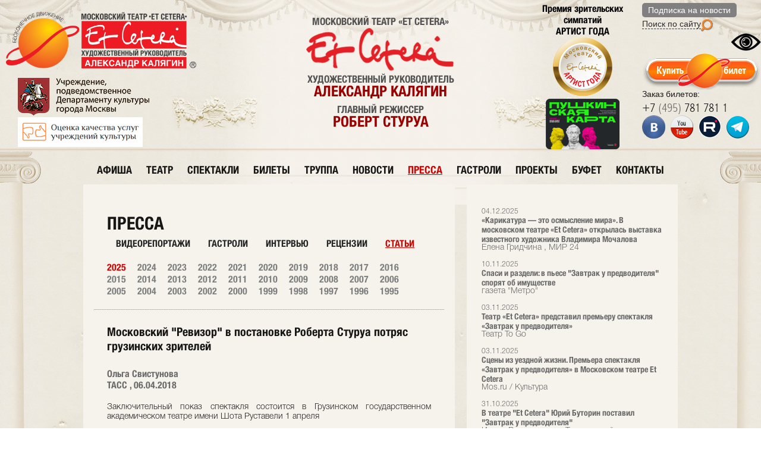

--- FILE ---
content_type: text/html; charset=UTF-8
request_url: https://et-cetera.ru/press/article/moskovskiy-revizor-v-postanovke-roberta-sturua-potryas-gruzinskikh-zriteley-/
body_size: 14311
content:
<!DOCTYPE html>

<html lang="ru">

<head>
    <title>
        Московский &quot;Ревизор&quot; в постановке Роберта Стуруа потряс грузинских зрителей      </title>
    <link href="/favicon.ico" rel="shortcut icon" type="image/x-icon" />
    <meta http-equiv="Content-Type" content="text/html; charset=UTF-8" />
<meta name="robots" content="index, follow" />
<meta name="keywords" content="МОСКОВСКИЙ ТЕАТР ET CETERA под руководством АЛЕКСАНДРА КАЛЯГИНА" />
<meta name="description" content="МОСКОВСКИЙ ТЕАТР ET CETERA под руководством АЛЕКСАНДРА КАЛЯГИНА" />
<link href="/bitrix/js/main/core/css/core.css?14674520748964" type="text/css"  rel="stylesheet" />
<link href="/_css/reset.css?14674520681016" type="text/css"  rel="stylesheet" />
<link href="/_css/styles.css?176171766274656" type="text/css"  rel="stylesheet" />
<link href="/_css/jquery.fancybox.css?14674520685201" type="text/css"  rel="stylesheet" />
<link href="/_css/horizontal.css?14674520682605" type="text/css"  rel="stylesheet" />
<script type="text/javascript">if(!window.BX)window.BX={message:function(mess){if(typeof mess=='object') for(var i in mess) BX.message[i]=mess[i]; return true;}};</script>
<script type="text/javascript">(window.BX||top.BX).message({'JS_CORE_LOADING':'Загрузка...','JS_CORE_NO_DATA':'- Нет данных -','JS_CORE_WINDOW_CLOSE':'Закрыть','JS_CORE_WINDOW_EXPAND':'Развернуть','JS_CORE_WINDOW_NARROW':'Свернуть в окно','JS_CORE_WINDOW_SAVE':'Сохранить','JS_CORE_WINDOW_CANCEL':'Отменить','JS_CORE_H':'ч','JS_CORE_M':'м','JS_CORE_S':'с','JSADM_AI_HIDE_EXTRA':'Скрыть лишние','JSADM_AI_ALL_NOTIF':'Показать все','JSADM_AUTH_REQ':'Требуется авторизация!','JS_CORE_WINDOW_AUTH':'Войти','JS_CORE_IMAGE_FULL':'Полный размер'});</script>
<script type="text/javascript">(window.BX||top.BX).message({'LANGUAGE_ID':'ru','FORMAT_DATE':'DD.MM.YYYY','FORMAT_DATETIME':'DD.MM.YYYY HH:MI:SS','COOKIE_PREFIX':'BITRIX_SM','USER_ID':'','SERVER_TIME':'1765744886','SERVER_TZ_OFFSET':'10800','USER_TZ_OFFSET':'0','USER_TZ_AUTO':'Y','bitrix_sessid':'bdc58f171b3b2f659541a92e138b0e58','SITE_ID':'s1'});</script>


<script type="text/javascript" src="/bitrix/js/main/core/core.js?146745207478911"></script>
<script type="text/javascript" src="/bitrix/js/main/core/core_ajax.js?146745207430654"></script>
<script type="text/javascript" src="/bitrix/js/main/session.js?14674520742880"></script>

<script type="text/javascript">
bxSession.Expand(1440, 'bdc58f171b3b2f659541a92e138b0e58', false, '8e0777055d4b9669fc1ce68574b55b84');
</script>

<script type="text/javascript" src="/_js/jquery-1.8.2.min.js?146745206893435"></script>
<script type="text/javascript" src="/_js/jquery.fancybox.pack.js?146745206823135"></script>
<script type="text/javascript" src="/_js/code.js?14674520682"></script>
<script type="text/javascript" src="/_js/functions.js?176171645666948"></script>
<script type="text/javascript" src="/_js/for_sly/modernizr.js?14674520685317"></script>
<script type="text/javascript" src="/_js/for_sly/plugins.js?14674520684802"></script>
<script type="text/javascript" src="/_js/for_sly/sly.min.js?146745206815927"></script>
    <meta charset="UTF-8">
<meta name="viewport" content="width=device-width, initial-scale=1.0">










    <link rel="alternate" media="only screen and (max-width: 400px)" href="https://et-cetera.ru/mobile/">

    <!-- sendpulse -->
    <script src="//web.webformscr.com/apps/fc3/build/loader.js" async
        sp-form-id="e63e13040b6f310221cca2dc1ea5165875c222b1d365ad36b1a42630c7f21f69"></script>
    <!-- /sendpulse -->

    <!-- Google Tag Manager 
    <script>(function (w, d, s, l, i) {
            w[l] = w[l] || []; w[l].push({
                'gtm.start':
                    new Date().getTime(), event: 'gtm.js'
            }); var f = d.getElementsByTagName(s)[0],
                j = d.createElement(s), dl = l != 'dataLayer' ? '&l=' + l : ''; j.async = true; j.src =
                    'https://www.googletagmanager.com/gtm.js?id=' + i + dl; f.parentNode.insertBefore(j, f);
        })(window, document, 'script', 'dataLayer', 'GTM-TK6P9QX');</script>
     End Google Tag Manager -->
    <!-- Global site tag (gtag.js) - Google Analytics 
    <script async src="https://www.googletagmanager.com/gtag/js?id=UA-56085942-1"></script>
    <script>
        window.dataLayer = window.dataLayer || [];
        function gtag() { dataLayer.push(arguments); }
        gtag('js', new Date());

        gtag('config', 'UA-56085942-1', {
            'custom_map': {
                'dimension1': 'clientId',
            }
        });
        setTimeout(function () {
            gtag('event', location.pathname, {
                'event_category': 'Новый посетитель'
            });
        }, 15000);
    </script>
-->
    <!-- postmaster.mail.ru -->
    <meta name="mailru-verification" content="0c0e479d0c7b0528" />
    <!-- /postmaster.mail.ru -->
    <!-- intickets.ru -->
    <link rel="stylesheet" href="//s3.intickets.ru/intickets.min.css">
    <script src="//s3.intickets.ru/intickets.min.js"></script>
    <!-- /intickets.ru -->
    <!-- Facebook Pixel Code 
<script>
        !function (f, b, e, v, n, t, s) {
            if (f.fbq) return; n = f.fbq = function () {
                n.callMethod ?
                    n.callMethod.apply(n, arguments) : n.queue.push(arguments)
            };
            if (!f._fbq) f._fbq = n; n.push = n; n.loaded = !0; n.version = '2.0';
            n.queue = []; t = b.createElement(e); t.async = !0;
            t.src = v; s = b.getElementsByTagName(e)[0];
            s.parentNode.insertBefore(t, s)
        }(window, document, 'script',
            'https://connect.facebook.net/en_US/fbevents.js');
        fbq('init', '442473676182880');
        fbq('track', 'PageView');
        fbq('track', 'ViewContent');
        fbq('track', 'AddToCart');
    </script>
    <noscript>
        <img height="1" width="1" src="https://www.facebook.com/tr?id=442473676182880&ev=PageView
&noscript=1" />
    </noscript>
 End Facebook Pixel Code -->
    <!-- Facebook Pixel Code -->

    <!-- Facebook Pixel Code neglinka29 
    <script>
        !function (f, b, e, v, n, t, s) {
            if (f.fbq) return; n = f.fbq = function () {
                n.callMethod ?
                    n.callMethod.apply(n, arguments) : n.queue.push(arguments)
            };
            if (!f._fbq) f._fbq = n; n.push = n; n.loaded = !0; n.version = '2.0';
            n.queue = []; t = b.createElement(e); t.async = !0;
            t.src = v; s = b.getElementsByTagName(e)[0];
            s.parentNode.insertBefore(t, s)
        }(window, document, 'script',
            'https://connect.facebook.net/en_US/fbevents.js');
        fbq('init', '990104738185375');
        fbq('track', 'PageView');
    </script>
    <noscript><img height="1" width="1" style="display:none"
            src="https://www.facebook.com/tr?id=990104738185375&ev=PageView&noscript=1" /></noscript>
     End Facebook Pixel Code -->

    <!-- Facebook Pixel Code 
    <script>
        !function (f, b, e, v, n, t, s) {
            if (f.fbq) return; n = f.fbq = function () {
                n.callMethod ?
                    n.callMethod.apply(n, arguments) : n.queue.push(arguments)
            };
            if (!f._fbq) f._fbq = n; n.push = n; n.loaded = !0; n.version = '2.0';
            n.queue = []; t = b.createElement(e); t.async = !0;
            t.src = v; s = b.getElementsByTagName(e)[0];
            s.parentNode.insertBefore(t, s)
        }(window, document, 'script',
            'https://connect.facebook.net/en_US/fbevents.js');
        fbq('init', '1547161622006603');
        fbq('track', 'PageView');
        fbq('track', 'ViewContent');
        fbq('track', 'AddToCart');
    </script>
    <noscript><img height="1" width="1" style="display:none"
            src="https://www.facebook.com/tr?id=1547161622006603&ev=PageView&noscript=1" /></noscript>
     End Facebook Pixel Code -->
    <!-- Facebook Pixel Code 
    <script>
        !function (f, b, e, v, n, t, s) {
            if (f.fbq) return; n = f.fbq = function () {
                n.callMethod ?
                    n.callMethod.apply(n, arguments) : n.queue.push(arguments)
            };
            if (!f._fbq) f._fbq = n; n.push = n; n.loaded = !0; n.version = '2.0';
            n.queue = []; t = b.createElement(e); t.async = !0;
            t.src = v; s = b.getElementsByTagName(e)[0];
            s.parentNode.insertBefore(t, s)
        }(window, document, 'script',
            'https://connect.facebook.net/en_US/fbevents.js');
        fbq('init', '323731701614932');
        fbq('track', 'PageView');
        fbq('track', 'ViewContent');
        fbq('track', 'AddToCart');
    </script>
    <noscript><img height="1" width="1" style="display:none"
            src="https://www.facebook.com/tr?id=323731701614932&ev=PageView&noscript=1" /></noscript>
     End Facebook Pixel Code -->
    <!-- Facebook Pixel Code 
    <script>
        !function (f, b, e, v, n, t, s) {
            if (f.fbq) return; n = f.fbq = function () {
                n.callMethod ?
                    n.callMethod.apply(n, arguments) : n.queue.push(arguments)
            };
            if (!f._fbq) f._fbq = n; n.push = n; n.loaded = !0; n.version = '2.0';
            n.queue = []; t = b.createElement(e); t.async = !0;
            t.src = v; s = b.getElementsByTagName(e)[0];
            s.parentNode.insertBefore(t, s)
        }(window, document, 'script',
            'https://connect.facebook.net/en_US/fbevents.js');
        fbq('init', '306357120857848');
        fbq('track', 'PageView');
    </script>
    <noscript><img height="1" width="1" style="display:none"
            src="https://www.facebook.com/tr?id=306357120857848&ev=PageView&noscript=1" /></noscript>
     End Facebook Pixel Code -->
    <!-- Facebook Pixel Code 
    <script>
        !function (f, b, e, v, n, t, s) { if (f.fbq) return; n = f.fbq = function () { n.callMethod ? n.callMethod.apply(n, arguments) : n.queue.push(arguments) }; if (!f._fbq) f._fbq = n; n.push = n; n.loaded = !0; n.version = '2.0'; n.queue = []; t = b.createElement(e); t.async = !0; t.src = v; s = b.getElementsByTagName(e)[0]; s.parentNode.insertBefore(t, s) }(window, document, 'script', 'https://connect.facebook.net/en_US/fbevents.js');
        fbq('init', '166074288854711');
        fbq('track', 'PageView');
        fbq('track', 'AddPaymentInfo');
        fbq('track', 'InitiateCheckout');
        fbq('track', 'Purchase');

    </script><noscript> <img height="1" width="1"
            src="https://www.facebook.com/tr?id=166074288854711&ev=PageView&noscript=1" />
    </noscript>
     End Facebook Pixel Code -->

    <!-- Yandex.Metrika counter -->
    <script type="text/javascript">
        (function (m, e, t, r, i, k, a) {
            m[i] = m[i] || function () { (m[i].a = m[i].a || []).push(arguments) };
            m[i].l = 1 * new Date();
            for (var j = 0; j < document.scripts.length; j++) { if (document.scripts[j].src === r) { return; } }
            k = e.createElement(t), a = e.getElementsByTagName(t)[0], k.async = 1, k.src = r, a.parentNode.insertBefore(k, a)
        })
            (window, document, "script", "https://mc.yandex.ru/metrika/tag.js", "ym");

        ym(26781675, "init", {
            clickmap: true,
            trackLinks: true,
            accurateTrackBounce: true,
            webvisor: true,
            ecommerce: "dataLayer"
        });
    </script>
    <noscript>
        <div><img src="https://mc.yandex.ru/watch/26781675" style="position:absolute; left:-9999px;" alt="" /></div>
    </noscript>
    <!-- /Yandex.Metrika counter -->

    <!-- VK Pixel Code -->
    <script
        type="text/javascript">(window.Image ? (new Image()) : document.createElement('img')).src = 'https://vk.com/rtrg?p=VK-RTRG-231549-gyQWa';</script>
    <!-- End VK Pixel Code -->

    <!-- Екатерина -->
    <script
        type="text/javascript">!function () { var t = document.createElement("script"); t.type = "text/javascript", t.async = !0, t.src = "https://vk.com/js/api/openapi.js?169", t.onload = function () { VK.Retargeting.Init("VK-RTRG-926297-hXPUb"), VK.Retargeting.Hit() }, document.head.appendChild(t) }();</script>
    <noscript><img src="https://vk.com/rtrg?p=VK-RTRG-926297-hXPUb" style="position:fixed; left:-999px;"
            alt="" /></noscript>

    <!-- VK pixel farvater -->
    <!-- Top.Mail.Ru counter 
    <script type="text/javascript">
        var _tmr = window._tmr || (window._tmr = []);
        _tmr.push({ id: "3616059", type: "pageView", start: (new Date()).getTime() });
        (function (d, w, id) {
            if (d.getElementById(id)) return;
            var ts = d.createElement("script"); ts.type = "text/javascript"; ts.async = true; ts.id = id;
            ts.src = "https://top-fwz1.mail.ru/js/code.js";
            var f = function () { var s = d.getElementsByTagName("script")[0]; s.parentNode.insertBefore(ts, s); };
            if (w.opera == "[object Opera]") { d.addEventListener("DOMContentLoaded", f, false); } else { f(); }
        })(document, window, "tmr-code");
    </script>
    <noscript>
        <div><img src="https://top-fwz1.mail.ru/counter?id=3616059;js=na" style="position:absolute;left:-9999px;"
                alt="Top.Mail.Ru" /></div>
    </noscript>
     /Top.Mail.Ru counter -->

    <!-- Счетчик pro.culture.ru -->
    <script async src="https://culturaltracking.ru/static/js/spxl.js?pixelId=608" data-pixel-id="608"></script>
    <!-- End Счетчик pro.culture.ru -->

    <!-- New Year Snow -->
    <script type="text/javascript" src="/_js/snowfall.jquery.min.js"></script>
    <!-- End New Year Snow -->

    <!-- Версия для слабовидящих -->
    <script src="/_js/uhpv-full.min.js"></script>
    <!-- /Версия для слабовидящих -->

    <meta name="yandex-verification" content="b01a894f3f8b83b7" />
    <meta name="facebook-domain-verification" content="50z62vflkn2wcwpq3u5cjih6j9epfz" />
</head>

<body>
    <!-- Google Tag Manager (noscript) -->
    <noscript><iframe src="https://www.googletagmanager.com/ns.html?id=GTM-TK6P9QX" height="0" width="0"
            style="display:none;visibility:hidden"></iframe></noscript>
    <!-- End Google Tag Manager (noscript) -->
        <header>
        <div class="hrWrap" style="
/*
background-image: url(/_images/NY_Branch_08.png?);
    background-repeat: no-repeat;
    background-position-y: -35px;
    background-size: 230px;
*/
">
            <div class="headerRight" style="padding-top: 5px;width: inherit;">
                <div style="height: 25px;"><span class="mailing" sp-show-form="105195">Подписка на новости</span></div>
                <!-- SendPulse Subscription Form -->
                <style>
                    .sp-force-hide {
                        display: none;
                    }

                    .sp-form[sp-id="105195"] {
                        display: block;
                        background: #ffffff;
                        padding: 15px;
                        width: 360px;
                        max-width: 100%;
                        border-radius: 8px;
                        border-color: #dddddd;
                        border-style: solid;
                        border-width: 1px;
                        font-family: Tahoma, Geneva, sans-serif;
                        background-repeat: no-repeat;
                        background-position: center;
                        background-size: auto;
                    }

                    .sp-form[sp-id="105195"] input[type="checkbox"] {
                        display: inline-block;
                        opacity: 1;
                        visibility: visible;
                    }

                    .sp-form[sp-id="105195"] .sp-form-fields-wrapper {
                        margin: 0 auto;
                        width: 330px;
                    }

                    .sp-form[sp-id="105195"] .sp-form-control {
                        background: #ffffff;
                        border-color: #cccccc;
                        border-style: solid;
                        border-width: 1px;
                        font-size: 15px;
                        padding-left: 8.75px;
                        padding-right: 8.75px;
                        border-radius: 4px;
                        height: 35px;
                        width: 100%;
                    }

                    .sp-form[sp-id="105195"] .sp-field label {
                        color: #444444;
                        font-size: 13px;
                        font-style: normal;
                        font-weight: bold;
                    }

                    .sp-form[sp-id="105195"] .sp-button-messengers {
                        border-radius: 4px;
                    }

                    .sp-form[sp-id="105195"] .sp-button {
                        border-radius: 0px;
                        background-color: #d83c3a;
                        color: #ffffff;
                        width: auto;
                        font-weight: 700;
                        font-style: normal;
                        font-family: Tahoma, Geneva, sans-serif;
                        box-shadow: none;
                        border-width: 1px;
                        border-color: #d83c3a;
                        border-style: solid;
                    }

                    .sp-form[sp-id="105195"] .sp-button-container {
                        text-align: left;
                    }

                    .sp-popup-outer {
                        background: rgba(0, 0, 0, 0.5);
                    }
                </style>
                <div class="sp-form-outer sp-popup-outer sp-force-hide" style="background: rgba(0, 0, 0, 0.5);">
                    <div id="sp-form-105195" sp-id="105195"
                        sp-hash="e63e13040b6f310221cca2dc1ea5165875c222b1d365ad36b1a42630c7f21f69" sp-lang="ru"
                        class="sp-form sp-form-regular sp-form-popup"
                        sp-show-options="%7B%22satellite%22%3Afalse%2C%22maDomain%22%3A%22login.sendpulse.com%22%2C%22formsDomain%22%3A%22forms.sendpulse.com%22%2C%22condition%22%3A%22onButtonClick%22%2C%22scrollTo%22%3A25%2C%22delay%22%3A10%2C%22repeat%22%3A3%2C%22background%22%3A%22rgba(0%2C%200%2C%200%2C%200.5)%22%2C%22position%22%3A%22bottom-right%22%2C%22animation%22%3A%22%22%2C%22hideOnMobile%22%3Afalse%2C%22urlFilter%22%3Afalse%2C%22urlFilterConditions%22%3A%5B%7B%22force%22%3A%22hide%22%2C%22clause%22%3A%22contains%22%2C%22token%22%3A%22%22%7D%5D%7D">
                        <div class="sp-form-fields-wrapper"><button class="sp-btn-close ">&nbsp;</button>
                            <div class="sp-message">
                                <div></div>
                            </div>
                            <form novalidate="" class="sp-element-container ">
                                <div class="sp-field " sp-id="sp-9d273478-b40b-4804-82d4-cd8d672687b7">
                                    <div style="font-family: inherit; line-height: 1.2;">
                                        <p>Подписаться на новости театра</p>
                                    </div>
                                </div>
                                <div class="sp-field " sp-id="sp-2e03e1f1-f3ec-4507-9ac3-0d370917a17f"><label
                                        class="sp-control-label"><span>Имя</span></label><input type="text"
                                        sp-type="input" name="sform[0JjQvNGP]" class="sp-form-control "
                                        placeholder="Фамилия, имя" sp-tips="%7B%7D" autocomplete="on"></div>
                                <div class="sp-field " sp-id="sp-cf65a7f4-dc76-473c-bb2b-6d33e297dd8c"><label
                                        class="sp-control-label"><span>Email</span><strong>*</strong></label><input
                                        type="email" sp-type="email" name="sform[email]" class="sp-form-control "
                                        placeholder="username@gmail.com"
                                        sp-tips="%7B%22required%22%3A%22%D0%9E%D0%B1%D1%8F%D0%B7%D0%B0%D1%82%D0%B5%D0%BB%D1%8C%D0%BD%D0%BE%D0%B5%20%D0%BF%D0%BE%D0%BB%D0%B5%22%2C%22wrong%22%3A%22%D0%9D%D0%B5%D0%B2%D0%B5%D1%80%D0%BD%D1%8B%D0%B9%20email-%D0%B0%D0%B4%D1%80%D0%B5%D1%81%22%7D"
                                        autocomplete="on" required="required"></div>
                                <div class="sp-field sp-button-container "
                                    sp-id="sp-dd980e28-c9fb-4d75-b584-45540b68f319"><button
                                        id="sp-dd980e28-c9fb-4d75-b584-45540b68f319" class="sp-button">Подписаться
                                    </button></div>
                            </form>
                            <div class="sp-link-wrapper sp-brandname__left "></div>
                        </div>
                    </div>
                </div>
                <script type="text/javascript" async="async"
                    src="//web.webformscr.com/apps/fc3/build/default-handler.js?1714030486793"></script>
                <!-- /SendPulse Subscription Form -->

                <div style="height: 25px;">
                    <a href="/search/">Поиск по сайту </a><img src="/upload/medialibrary/images/search.png"
                        style="float: left;"><!--<div class="mailingLabel">.</div>-->
                </div>
                <!--
                <div style="height: 20px;"><span style="height: 20px;font-family: Arial;"><span style="border-bottom: 1px dashed #2d2d2d;" class="specialVersion">
												<a href="?s">Версия для слабовидящих</a>
												</span> <img src="/upload/medialibrary/images/icon_Aa.png" style="width: 20px;margin-left: 5px;"></span></div>-->
                <div style="text-align: right">
                    <img id="specialButton" style="cursor:pointer;" src="/upload/medialibrary/images/special.png"
                        alt="ВЕРСИЯ ДЛЯ СЛАБОВИДЯЩИХ" title="ВЕРСИЯ ДЛЯ СЛАБОВИДЯЩИХ" />
                </div>

                <a class="abiframelnk" href="https://iframeab-pre0932.intickets.ru/shows">
                    <div class="buyTicketLabel"
                        style="padding: 6px 0px; width: 200px; height: 50px; background-image: url(&quot;/upload/medialibrary/images/btnEtCetera.png&quot;) !important; background:none;clear: both;">
                    </div>
                </a>
                <h6>Заказ билетов:</h6>
                <a href="tel:+74957817811"><span class="tel">+7 <span>(495)</span> 781 781 1</span></a>
                <!--<div class="zapomniGift" style="clear:both;" onclick="window.open('https://zapomni.gift/et-cetera')">Подарочный сертификат</div>-->
                <!--<div class="pushkinskayaKarta js-pushkinskayaKarta">Пушкинская карта</div>-->
                <!--<a href="/tickets/buy/"><div class="buyTicketLabel" style="padding: 6px 0px; width: 200px; height: 50px; background-image: url(&quot;/upload/medialibrary/images/btnEtCetera.png&quot;) !important; background:none"></div></a>-->
                <!--<a href="https://www.facebook.com/TheatreEtCetera/" target="_blank"><img src="/_images/iconFb.png" alt="" class="/*NY_blink_3_4*/" style="opacity: 1"></a>-->
                <a href="https://vkontakte.ru/club20489512" target="_blank"><img src="/_images/iconVk.png" alt=""
                        class="/*NY_blink_3*/" style="opacity: 1"></a>
                <a href="https://www.youtube.com/user/TheatreEtCetera" target="_blank"><img src="/_images/iconYt.png"
                        alt="" class="/*NY_blink_3_6*/" style="opacity: 1"></a>
                <a href="https://rutube.ru/channel/42121579/" target="_blank"><img src="/_images/iconRt.png" alt=""
                        class="/*NY_blink_3_6*/" style="opacity: 1"></a>
                <a href="https://t.me/theatre_etcetera" target="_blank"><img src="/_images/iconTg.png" alt=""
                        class="/*NY_blink_3_6*/" style="opacity: 1"></a>
                <!--<a href="http://instagram.com/theatre_etcetera" target="_blank"><img src="/_images/iconHz.png" alt="" class="/*NY_blink_3_4*/" style="opacity: 1"></a>-->
            </div>
            <div class="headerRight" style="padding-top: 5px;padding-right: 10px;
   /* background-size: 100%;
    background-image: url(/_images/NY_Branch_01.png);
    background-repeat: no-repeat;
    background-position: 10px -45px;*/
    width: inherit;">
                <!--<div class="moscow-dept-logo"><a href="http://kultura.mos.ru" target="_blank"><img src="/_images/imgMoscowDept.png" alt="MoskowDept"></a></div>-->
                <!--<h6>Заказ билетов:</h6>
					<a href="tel:+74957817811"><span class="tel">+7 <span>(495)</span> 781 781 1</span></a>-->
                <!--<a href="http://teatr.sovrhistory.ru/" style="
    width: 125px;
    height: 180px;
    display: block;
    text-align: center;
    padding: 5px;
    border-radius: 5px;
" target="_blank"><img src="/upload/medialibrary/3d_tour.png?" style="
    opacity: 1;
"></a>-->

                <style>
                    .voteBlock_cicle.hidden {
                        /*display:none;*/
                    }
                </style>
                <img src="/upload/medialibrary/images/Logo_RM_130
.png" style="
    display: inline-block;
    float: left;
    height: 130px;
    padding-top: 60px;
    display: none;
">
                <div style="text-align: center;float: right;">
                    <div class="voteBlock_cicle hidden" onclick="location.href = '/vote/';" style="
">
                        <div class="voteBlock_circle__description" style="
    text-decoration: none;
    font: 16px Hvn;
    text-align: center;
    width: 180px;
">Премия зрительских<br>симпатий<br>АРТИСТ ГОДА<br><img id="voteBlock_circle"
                                src="/upload/medialibrary/vote_circle_header.png?" style="
    opacity: 1;
    text-align: center;
    padding: 0 20px;
    cursor: pointer;
" width="100"></div>
                    </div><a href="/tickets/pushkinskaya_karta/" target="_blank" style="
    text-decoration: none;
    margin: initial;
    border: initial;
    float: none;
"><img src="/upload/medialibrary/images/Logo_PushkinskayaKarta_h85.png" style="
    height: 85px;
    opacity: 1;
    margin: initial;
"></a>
                </div>

            </div>
            <div class="headerLeft" style="
    padding: 10px;
">
                <div class="logo"><a href="/">
                        <img src="/_images/Logo_150.png" alt="на главную" title="на главную" style="
    /*width: 180px;*/
    padding-top: 10px;
">
                        <!--<img src="/_images/Logo_et-cetera_NY.png" alt="на главную" title="на главную" />-->
                        <!--<img src="/_images/Logo_NY_orange.png" alt="на главную" title="на главную" style="
    margin-top: -30px;
">-->
                        <!--<img src="/_images/Logo_NY_branch.png" alt="на главную" title="на главную" />-->
                    </a></div>
                <!--<a href="https://2019.culture.ru/" style="margin-right: 10px;float: left;" target="_blank"><img src="/_images/imgMoscowDept.png?20032019" title="Год театра" ></a>-->
                <br>
                <a href="//www.mos.ru/kultura/" style="float: left;padding-left: 20px;" target="_blank">
                    <img src="/upload/medialibrary/images/Logo_DeptCultMoscow3.png">
                </a><br>
                <a href="https://forms.yandex.ru/u/68540f16eb6146b0440eb86a"
                    style="float: left;color: #c71b11;border: 0;font: 14px fgb, Arial;padding-left: 20px;"
                    target="_blank" title="Оценить условия предоставления услуг">
                    <img src="/upload/medialibrary/images/Logo_assessment2025.09.png?"
                        title="Оценить условия предоставления услуг" style="
    display: inline-block;
    padding-right: 10px;
">
                    <!--<div style="
    display: inline-block;
    position: absolute;
    padding-top: 10px;
">Оценить условия<br>предоставления услуг</div>-->
                </a>
            </div>
            <div class="headerCenter">
                <!--<a href="http://kultura.mos.ru" target="_blank"><img src="/_images/imgMoscowDept.png" alt="MoskowDept"></a>-->
                <!--<a href="/"><img src="/_images/logo_Block.png" alt="Et Cetera" /></a>-->
                <h3 class="p">МОСКОВСКИЙ ТЕАТР &laquo;Et Cetera&raquo;</h3>
                <a href="/"><img src="/_images/imgEtCetera.png" alt="Et Cetera" /></a>
                <h3>художественный руководитель <span><a href="/boss/kalyagin/"
                            style="color: #990101;text-decoration: none;"">александр калягин</a></span></h3>
                    <h3 style=" padding-top: 10px;">главный режиссер <span><a href="/boss/robert-sturua/"
                                    style="color: #990101;text-decoration: none;"">Роберт Стуруа</a></span></h3>
                </div>
            </div>
        </header>

        <div class=" headerLines">
            </div>

            <div class="leftColumn">
                <div class="lcT">
                    <div class="lcB">
                        <div class="rightColumn">
                            <div class="rcT">
                                <div class="rcB">
                                    <div class="content">
                                        
    <ul class="nav mainNav">

        
            
            
                                
                                                                            <li><a href="/poster/" class="">афиша</a></li>
                                    
                                
                            
                            
                        
            
            
                                
                                                                            <li><a href="/theatre/" class="">театр</a></li>
                                    
                                
                            
                            
                        
            
            
                                    <li><a href="/performance/" class="">спектакли</a>
                        <ul>
                        
                            
                            
                        
            
            
                                
                                                                            <li><a href="/performance/children/">Детские спектакли</a></li>
                                    
                                
                            
                            
                        
                            </ul></li>            
            
                                
                                                                            <li><a href="/tickets/audiens/" class="">билеты</a></li>
                                    
                                
                            
                            
                        
            
            
                                
                                                                            <li><a href="/actors/" class="">труппа</a></li>
                                    
                                
                            
                            
                        
            
            
                                    <li><a href="/news/" class="">новости</a>
                        <ul>
                        
                            
                            
                        
            
            
                                
                                                                            <li><a href="/news/MosDept/">Новости mos.ru</a></li>
                                    
                                
                            
                            
                        
                            </ul></li>            
            
                                
                                                                            <li><a href="/press/article/" class="active">пресса</a></li>
                                    
                                
                            
                            
                        
            
            
                                
                                                                            <li><a href="/press/tour/" class="">гастроли</a></li>
                                    
                                
                            
                            
                        
            
            
                                
                                                                            <li><a href="/lab/" class="">проекты</a></li>
                                    
                                
                            
                            
                        
            
            
                                
                                                                            <li><a href="/barroom/" class="">буфет</a></li>
                                    
                                
                            
                            
                        
            
            
                                
                                                                            <li><a href="/contacts/" class="">контакты</a></li>
                                    
                                
                            
                            
                        
                        
                    </ul>
                                                             
<script>
// Задаём высоту страницы
    $(document).ready(function()
    {
        var h = 0;
        if ($(".pressPage").height() > $(".tourPerformances").height())
        {
            h = $(".pressPage").height();
        }
        else
        {
            h = $(".tourPerformances").height();
        }
        $(".pressPage").css("height", h);
        $(".tourPerformances").css("height", h + 35);
    });
</script>



<div class="tourPerformances">
      

       
	     
<div id="comp_93341941330133c9fb1d27359d9de32e">                                <a href="/press/article/karikatura-eto-osmyslenie-mira-v-moskovskom-teatre-et-cetera-otkrylas-vystavka-izvestnogo-khudozhnik/?year=2025">
                	
                <span>04.12.2025</span>
                «Карикатура — это осмысление мира». В московском театре «Et Cetera» открылась выставка известного художника Владимира Мочалова<ins>
                    Елена Гридчина                                            , 
                                            МИР 24</ins></a>
                                <a href="/press/article/spasi-i-razdeli-v-pese-zavtrak-u-predvoditelya-sporyat-ob-imushchestve/?year=2025">
                	
                <span>10.11.2025</span>
                Спаси и раздели: в пьесе &quot;Завтрак у предводителя&quot; спорят об имуществе<ins>
                                                            газета &quot;Метро&quot;</ins></a>
                                <a href="/press/article/teatr-et-cetera-predstavil-premeru-spektaklya-zavtrak-u-predvoditelya/?year=2025">
                	
                <span>03.11.2025</span>
                Театр «Et Cetera» представил премьеру спектакля «Завтрак у предводителя»<ins>
                                                            Театр To Go</ins></a>
                                <a href="/press/article/stseny-iz-uezdnoy-zhizni-premera-spektaklya-zavtrak-u-predvoditelya-v-moskovskom-teatre-et-cetera/?year=2025">
                	
                <span>03.11.2025</span>
                Сцены из уездной жизни. Премьера спектакля «Завтрак у предводителя» в Московском театре Et Cetera<ins>
                                                            Mos.ru / Культура</ins></a>
                                <a href="/press/article/v-teatre-et-cetera-yuriy-butorin-postavil-zavtrak-u-predvoditelya/?year=2025">
                	
                <span>31.10.2025</span>
                В театре &quot;Et Cetera&quot; Юрий Буторин поставил &quot;Завтрак у предводителя&quot;<ins>
                    Ирина Виноградова                                            , 
                                            Театральный смотритель</ins></a>
                                <a href="/press/article/teatr-et-cetera-vypustil-premeru-po-pese-turgeneva-zavtrak-u-predvoditelya/?year=2025">
                	
                <span>31.10.2025</span>
                Театр Et Cetera выпустил премьеру по пьесе Тургенева &quot;Завтрак у предводителя&quot;<ins>
                                                            ТАСС</ins></a>
                                <a href="/press/article/zhenatym-i-zamuzhnim-posvyashchaetsya-spektakl-stseny-iz-supruzheskoy-zhizni/?year=2025">
                	
                <span>08.10.2025</span>
                Женатым и замужним посвящается. Спектакль «Сцены из супружеской жизни»<ins>
                    Наталия Алейнова                                            , 
                                            Театр To Go</ins></a>
                                <a href="/press/article/stseny-iz-supruzheskoy-zhizni-v-et-cetera-postavili-bergmana/?year=2025">
                	
                <span>02.10.2025</span>
                &quot;Сцены из супружеской жизни&quot;: в Et Cetera поставили Бергмана<ins>
                    Нина Дымченко                                            , 
                                            Российская газета</ins></a>
                                <a href="/press/article/stseny-iz-supruzheskoy-zhizni-v-gostyakh-u-samikh-sebya/?year=2025">
                	
                <span>01.10.2025</span>
                «Сцены из супружеской жизни»: в гостях у самих себя<ins>
                    Светлана Игнатова                                            , 
                                            Звезды Мегаполиса</ins></a>
                                <a href="/press/article/lyubov-eto-ispytanie-premera-spektaklya-stseny-iz-supruzheskoy-zhizni-v-teatre-et-cetera/?year=2025">
                	
                <span>18.09.2025</span>
                «Любовь — это испытание». Премьера спектакля «Сцены из супружеской жизни» в театре Et Cetera<ins>
                                                            Культура Москвы</ins></a>
                                <a href="/press/article/perezhit-katastrofu-vmeste/?year=2025">
                	
                <span>17.09.2025</span>
                Пережить катастрофу вместе<ins>
                     Павел Романчев                                            , 
                                            Театрал</ins></a>
                                <a href="/press/article/spektakl-stseny-iz-supruzheskoy-zhizni-adaptatsiya-ingmara-bergmana-na-stsene-teatra-et-cetera/?year=2025">
                	
                <span>17.09.2025</span>
                Спектакль «Сцены из супружеской жизни»: адаптация Ингмара Бергмана на сцене театра «Et Cetera»<ins>
                    Яна Ванорб                                            , 
                                            Мир 24</ins></a>
                                <a href="/press/article/v-teatre-et-cetera-sostoitsya-premera-spektaklya-stseny-iz-supruzheskoy-zhizni/?year=2025">
                	
                <span>16.09.2025</span>
                В театре Et Cetera состоится премьера спектакля &quot;Сцены из супружеской жизни&quot;<ins>
                                                            ТАСС</ins></a>
                                <a href="/press/article/tsiniki-ili-da-chtob-vam-zhit-v-epokhu-peremen/?year=2025">
                	
                <span>01.09.2025</span>
                «Циники», или Да чтоб вам жить в эпоху перемен!<ins>
                     Екатерина Урзова                                            , 
                                            Звезды Мегаполиса</ins></a>
                                <a href="/press/article/mandat-v-et-cetera-entsiklopediya-zhizni-prostykh-lyudey/?year=2025">
                	
                <span>29.08.2025</span>
                «Мандат» в Et Cetera: энциклопедия жизни простых людей<ins>
                    Светлана Игнатова                                            , 
                                            Звезды Мегаполиса</ins></a>
                                <a href="/press/article/teatr-aleksandra-kalyagina-otkroet-novyy-sezon-kak-eto-budet/?year=2025">
                	
                <span>28.08.2025</span>
                Театр Александра Калягина откроет новый сезон: как это будет<ins>
                                                            Российская газета</ins></a>
                                <a href="/press/article/moskovskiy-teatr-et-cetera-otkryvaet-33-y-sezon/?year=2025">
                	
                <span>27.08.2025</span>
                Московский театр Et Cetera открывает 33-й сезон<ins>
                                                            Агентство городских новостей: Москва</ins></a>
                                <a href="/press/article/eye-pozyvnoy-solnyshko-ego-geroy/?year=2025">
                	
                <span>01.07.2025</span>
                Её позывной «Солнышко», его — «Герой»<ins>
                    Марина Набатникова                                            , 
                                            Аргументы и Факты</ins></a>
                                <a href="/press/article/kruzhevnoe-vospitanie/?year=2025">
                	
                <span>24.06.2025</span>
                Кружевное воспитание<ins>
                                                            Московская беседка</ins></a>
                                <a href="/press/article/oda-teatru/?year=2025">
                	
                <span>10.06.2025</span>
                Ода театру<ins>
                    Светлана Гурина                                            , 
                                            сайт театра &quot;Наш дом&quot;</ins></a>
                                <a href="/press/article/bolshie-gastroli-moskovskiy-teatr-et-cetera-priekhal-v-ozersk/?year=2025">
                	
                <span>09.06.2025</span>
                «Большие гастроли»: Московский театр «Et Cetera» приехал в Озерск<ins>
                                                            Росатомкультура.рф</ins></a>
                                <a href="/press/article/tayna-yablonevogo-sada/?year=2025">
                	
                <span>18.04.2025</span>
                Тайна яблоневого сада<ins>
                                                            Московская беседка</ins></a>
                                <a href="/press/article/doroga-v-oblaka/?year=2025">
                	
                <span>14.04.2025</span>
                Дорога в облака<ins>
                                                            Московская беседка</ins></a>
                                <a href="/press/article/v-et-setera-pokazhut-starosvetskikh-pomeshchikov/?year=2025">
                	
                <span>28.01.2025</span>
                В Et Сetera покажут «Старосветских помещиков»<ins>
                    Софья Малинникова                                             , 
                                            Театрал</ins></a>
                                <a href="/press/article/teatr-et-cetera-otkroet-poyushchie-dveri/?year=2025">
                	
                <span>26.01.2025</span>
                Театр «Et Cetera» откроет поющие двери<ins>
                                                            Театральный журнал</ins></a>
                                <a href="/press/article/spektakl-zakrytaya-komnata-zatyanuvsheesya-puteshestvie-v-poiskakh-klyucha/?year=2025">
                	
                <span>26.01.2025</span>
                Спектакль «Закрытая комната»: затянувшееся путешествие в поисках ключа<ins>
                    Наталья Романова                                            , 
                                            Звезды мегаполиса</ins></a>
                                <a href="/press/article/nastoyashchiy-strakh-nenastoyashchikh-lyudey/?year=2025">
                	
                <span>16.01.2025</span>
                Настоящий страх ненастоящих людей<ins>
                                                            Московская беседка</ins></a>
                                <a href="/press/article/et-cetera-priglashaet-v-zakrytuyu-komnatu/?year=2025">
                	
                <span>13.01.2025</span>
                &quot;Et Cetera&quot; приглашает в закрытую комнату<ins>
                    Мария Новикова                                            , 
                                            Театрал</ins></a>
                                <a href="/press/article/gde-tonko-tam-i-rvetsya-/?year=2025">
                	
                <span>04.01.2025</span>
                Где тонко, там и рвется...<ins>
                                                            Московская беседка</ins></a>
            </div>   
</div>

<div class="pressPage">
    <h6 class="blockZagl">Пресса</h6>
        <ul class="categories">

        
            
            
                                
                                                                            <li><a href="/press/videoreportazhi/" class="">Видеорепортажи</a></li>
                                    
                                
                            
                            
                        
            
            
                                
                                                                            <li><a href="/press/tour/" class="">Гастроли</a></li>
                                    
                                
                            
                            
                        
            
            
                                
                                                                            <li><a href="/press/interview/" class="">Интервью</a></li>
                                    
                                
                            
                            
                        
            
            
                                
                                                                            <li><a href="/press/review/" class="">Рецензии</a></li>
                                    
                                
                            
                            
                        
            
            
                                
                                                                            <li><a href="/press/article/" class="active">Статьи</a></li>
                                    
                                
                            
                            
                        
                        
                    </ul>
                              
    <div class="clearFix"></div>
        <div class="years">
                                <a class='active'href="/press/article/?year=2025">2025</a> 
                                              <a href="/press/article/?year=2024">2024</a> 
                                              <a href="/press/article/?year=2023">2023</a> 
                                              <a href="/press/article/?year=2022">2022</a> 
                                              <a href="/press/article/?year=2021">2021</a> 
                                              <a href="/press/article/?year=2020">2020</a> 
                                              <a href="/press/article/?year=2019">2019</a> 
                                              <a href="/press/article/?year=2018">2018</a> 
                                              <a href="/press/article/?year=2017">2017</a> 
                                              <a href="/press/article/?year=2016">2016</a> 
                                              <a href="/press/article/?year=2015">2015</a> 
                                              <a href="/press/article/?year=2014">2014</a> 
                                              <a href="/press/article/?year=2013">2013</a> 
                                              <a href="/press/article/?year=2012">2012</a> 
                                              <a href="/press/article/?year=2011">2011</a> 
                                              <a href="/press/article/?year=2010">2010</a> 
                                              <a href="/press/article/?year=2009">2009</a> 
                                              <a href="/press/article/?year=2008">2008</a> 
                                              <a href="/press/article/?year=2007">2007</a> 
                                              <a href="/press/article/?year=2006">2006</a> 
                                              <a href="/press/article/?year=2005">2005</a> 
                                              <a href="/press/article/?year=2004">2004</a> 
                                              <a href="/press/article/?year=2003">2003</a> 
                                              <a href="/press/article/?year=2002">2002</a> 
                                              <a href="/press/article/?year=2000">2000</a> 
                                              <a href="/press/article/?year=1999">1999</a> 
                                              <a href="/press/article/?year=1998">1998</a> 
                                              <a href="/press/article/?year=1997">1997</a> 
                                              <a href="/press/article/?year=1996">1996</a> 
                                              <a href="/press/article/?year=1995">1995</a> 
                                              <a href="/press/article/?year="></a> 
                          </div>

<div id="comp_5420717c320e5971fdc44c2b2f4383f8"><style>
ul li.firstImg {
    text-align: left;
		//height: 240px;
    width: 100%;
}
.actorH5 {
    padding: 20px 0px;
    color: #2E2E2E;
    font: 16px Hvn;
}

.news p a {
    font: 14px Hvn;
    color: #252525;
	text-decoration: none;
}
.news p a:hover{
	color:#a70202
}

.news p {
    padding: 0px;
    color: #797979;
    font: 14px "Hvn Regular";
}
.pageHeader.lite {
    font: 20px Hvn;
	text-transform: unset;
	padding: unset;
}
</style>
<h1 class="pageHeader lite">Московский &quot;Ревизор&quot; в постановке Роберта Стуруа потряс грузинских зрителей  </h1>
<h6>
    Ольга Свистунова <br>
    ТАСС            ,
            06.04.2018</h6>
<div class="press_content">
Заключительный показ спектакля состоится в Грузинском государственном академическом театре имени Шота Руставели 1 апреля<br />
<br />
ТБИЛИСИ, 1 апреля. /Корр. ТАСС Ольга Свистунова/. Московский театр Et Cetera под руководством народного артиста РФ Александра Калягина, который в субботу впервые представил грузинским зрителям спектакль &quot;Ревизор. Версия&quot; по пьесе Николая Гоголя в постановке своего главного режиссера, народного артиста СССР Роберта Стуруа, произвел в Тбилиси настоящий фурор. Полностью заполненный зал Грузинского государственного академического театра имени Шота Руставели, художественным руководителем которого также является Роберт Стуруа, приветствовал современное прочтение классического произведения стоя, наградив спектакль 10-минутной овацией, передает с места события корреспондент ТАСС.<br />
<br />
&quot;Я счастлив, что у нас и у вас есть Роберт Стуруа&quot;, - заявил со сцены, обращаясь к зрителям, Александр Калягин, и овация возобновилась с удвоенной силой.<br />
<br />
Спектакль &quot;Ревизор. Версия&quot; идет два часа без антракта. В роли Хлестакова - 75-летний Калягин, Городничего играет молодой актер Владимир Скворцов, в других ролях заняты Наталья Благих, Кристина Гагуа, Иван Косичкин, Сергей Тонгур, Артем Блинов, Евгений Шевченко, Григорий Старостин.<br />
<br />
&quot;Я в восторге&quot;, - поделился своими впечатлениями с ТАСС поэт Резо Амашукели. &quot;Роберт Стуруа - мой ближайший друг, - сказал он. - Я всегда смотрю спектакли московского театра Et Cetera, который неоднократно бывал на гастролях в Грузии. Я люблю Россию, я взращен на русской культуре, и никто этого у меня не сможет отнять&quot;.<br />
<br />
&quot;Мы очень довольны, мы восхищены&quot;, - говорили ТАСС многие зрители.<br />
<br />
&quot;Я счастлив, что моему зрителю понравился спектакль. И счастлив, что они мне сделали такой подарок к 80-летию&quot;, - сказал ТАСС Роберт Стуруа. Юбилейную дату он отметит еще только 31 июля, а до этого дня Тбилисский театр имени Шота Руставели со спектаклями Стуруа приедет в Россию с ответными гастроялми, которые планируются на апрель-май и пройдут в Москве и Санкт-Петербурге. Второй заключительный показ спектакля в Тбилиси состоится в воскресенье.<br />
</div>



<br/>






<br/>


            <ul class="photoGallery">


            </ul>


        <div class="clearFix"></div>

</div>
</div>
<div class="clearFix"></div>

                                                                                <footer>
                                            <div class="copy">© 2007–
                                                2025, Театр Et Cetera<div><br>Официальный сайт Александра
                                                    Калягина<br>
                                                    <a href="http://www.kalyagin.ru/ru/">www.kalyagin.ru</a>
                                                </div>
                                            </div>
                                            <div class="adr">
                                                <p><span>E-mail:</span>
                                                    <!--<a href="mailTo:etc-theatre@mail.ru">etc-theatre@mail.ru</a>-->
                                                    <!--<a href="mailTo:theatre@et-cetera.ru">theatre@et-cetera.ru</a>-->
                                                    <a
                                                        href="mailTo:theatre-etc@et-cetera.ru">theatre-etc@et-cetera.ru</a>
                                                    <!--<a href="mailTo:etc@theatre.ru">etc@theatre.ru</a>-->
                                                </p>
                                                <p><span>Адрес:</span> 101000, Москва, Фролов пер.,
                                                    2<br><span>Проезд:</span> Метро &laquo;Тургеневская&raquo;,
                                                    &laquo;Чистые&nbsp;пруды&raquo;, &laquo;Сретенский бульвар&raquo;
                                                </p>
                                                <a class="directions" href="/directions/">Схема проезда</a>
                                            </div>
                                            <div class="info">Справки и заказ билетов<br>по телефонам:
                                                <p><a href="tel:+74957817811">+7 (495) 781-781-1</a><br><a
                                                        href="tel:+74956254847">+7 (495) 625-48-47</a></p>
                                            </div>

                                        </footer>
                                    </div>
                                </div>
                            </div>
                        </div>

                        <div class="popup popup_pushkinskayaKarta">
                        </div>
                        <style>
                            .popup_artist_of_the_year {
                                border: 3px solid #c6132d;
                                padding: 25px 10px;
                                top: 200px;
                                width: 700px;
                                border-radius: 15px;
                                position: absolute;
                                margin: auto;
                                font: 16px fgb, Arial;
                            }

                            .popup_artist_of_the_year *,
                            .popup_artist_of_the_year details * {
                                font-style: italic;
                            }

                            .leftColumn .actorsPage .actors li a {
                                float: left;
                                text-decoration: none;
                                line-height: 10px;
                            }

                            .popup_artist_of_the_year__actors_header {
                                font: 400 30px/30px Hvn;
                                color: #161615;
                                text-transform: uppercase;
                                padding: 10px;
                            }
                        </style>


                        <div class="clearFix"></div>

                        <div class="clearFix"></div>


                        <div class="shadow"></div>
                    </div>
                </div>
            </div>
</body>

</html>

--- FILE ---
content_type: text/css
request_url: https://et-cetera.ru/_css/styles.css?176171766274656
body_size: 16747
content:
@charset "utf-8";
@font-face {
    font-family: Hvn;
    src: url(../_fonts/HelveticaNeue-CondensedBold.eot?) format("eot"), url(../_fonts/HelveticaNeue-CondensedBold.otf) format("opentype"), url(../_fonts/HelveticaNeue-CondensedBold.woff) format("woff"), url(../_fonts/HelveticaNeue-CondensedBold.ttf) format("truetype"), url(../_fonts/HelveticaNeue-CondensedBold.svg#HelveticaNeue-CondensedBold) format("svg")
}

@font-face {
    font-family: 'Hvn Regular';
    src: url(../_fonts/HelveticaNeueCyr-Light.eot?) format("eot"), url(../_fonts/HelveticaNeueCyr-Light.otf) format("opentype"), url(../_fonts/HelveticaNeueCyr-Light.woff) format("woff"), url(../_fonts/HelveticaNeueCyr-Light.ttf) format("truetype"), url(../_fonts/HelveticaNeueCyr-Light.svg#HelveticaNeueCyr-Light) format("svg")
}

@font-face {
    font-family: Abadi;
    src: url(../_fonts/AbadiMT-CondensedLight.eot?) format("eot"), url(../_fonts/AbadiMT-CondensedLight.otf) format("opentype"), url(../_fonts/AbadiMT-CondensedLight.woff) format("woff"), url(../_fonts/AbadiMT-CondensedLight.ttf) format("truetype"), url(../_fonts/AbadiMT-CondensedLight.svg#AbadiMT-CondensedLight) format("svg")
}

@font-face {
    font-family: fgb;
    src: url(../_fonts/FranklinGothic-Book.eot?) format("eot"), url(../_fonts/FranklinGothic-Book.woff) format("woff"), url(../_fonts/FranklinGothic-Book.ttf) format("truetype"), url(../_fonts/FranklinGothic-Book.svg#FranklinGothic-Book) format("svg")
}

html {
    background: url(../_images/bg.png)
}

body {
    background: url(../_images/bgHeaderCenter.jpg) center top no-repeat;
    min-width: 1254px
}

a[href]:hover {
    color: #ce0402
}

a.darck {
    font: 14px Arial;
    color: #252525
}

.clearFix {
    clear: both
}

header {
    background: url(../_images/bgHeaderLeft.jpg) left top no-repeat
}

header .hrWrap {
    background: url(../_images/bgHeaderRight.jpg) right top no-repeat;
    height: 250px
}

header .headerLeft {
    padding: 15px 0 0 54px;
    float: left
}

header .headerLeft .logo a {
    width: 150px;
    height: 105px;
    display: block
}

header .headerLeft .logo a img {
    width: 320px;
}

header .headerRight {
    float: right;
    width: 280px;
    padding-top: 15px
}

header .headerRight h6 {
    font: 400 14px/14px Arial;
    color: #1b1b1b;
    padding-bottom: 5px
}

header .headerRight .tel {
    display: block;
    font: 20px/24px Abadi;
    color: #1b1b1b
}

header .headerRight .tel span {
    color: #6e6e6e
}


/*header .headerRight div{
height:60px}*/

header .headerRight div a,
header .headerRight div .mailing {
    font: 14px Arial;
    color: #2d2d2d;
    float: left;
    clear: left;
    margin-bottom: 3px;
    border-bottom: 1px dashed #2d2d2d;
    cursor: pointer;
    text-decoration: none
}

header .headerRight div .mailing {
    font: 14px Arial;
    color: white;
    float: left;
    clear: left;
    margin-bottom: 3px;
    cursor: pointer;
    background-color: gray;
    padding: 4px 10px;
    border-bottom: none;
    border-radius: 5px;
    text-decoration: none
}

header .headerRight div a:hover {
    border-bottom: 0;
    padding-bottom: 1px;
    color: #ce0402
}

header .headerRight div .mailing:hover {
    background-color: #990101;
}

header .headerRight a img {
    margin-right: 5px;
    opacity: .7
}

header .headerRight a:hover img {
    opacity: 1
}

header .headerCenter {
    width: 400px;
    margin: auto;
    text-align: center;
    padding-top: 5px
}

header .headerCenter h1 {
    color: #535353;
    font: 400 20px/1.2em Hvn;
    text-transform: uppercase;
    padding: 10px 0
}

header .headerCenter h2 {
    color: #535353;
    font: 400 20px/1.2em Hvn;
    text-transform: uppercase;
    padding: 10px 0
}

header .headerCenter h3 {
    color: #535353;
    font: 400 17px/1.2em Hvn;
    text-transform: uppercase;
    padding: 1px 0
}

header .headerCenter h3 span {
    display: block;
    font-size: 25px
}

header .headerCenter .p {
    padding: 1px 0;
    margin-top: 20px
}

.headerLines {
    background: url(../_images/bgHeaderLines.png) left top repeat-x;
    height: 5px
}

.leftColumn {
    background: url(../_images/bgContentLeftC.jpg) left 49px repeat-y
}

.leftColumn .lcT {
    background: url(../_images/bgContentLeftT.jpg) left top no-repeat
}

.leftColumn .lcT .lcB {
    background: url(../_images/bgContentLeftB.jpg) left bottom no-repeat
}

.leftColumn .lcT .lcB .rightColumn {
    background: url(../_images/bgContentRightC.jpg) right top repeat-y
}

.leftColumn .lcT .lcB .rightColumn .rcT {
    background: url(../_images/bgContentRightT.jpg) right top no-repeat
}

.leftColumn .lcT .lcB .rightColumn .rcT .rcB {
    background: url(../_images/bgContentRightB.jpg) right bottom no-repeat
}

.leftColumn .content {
    padding-top: 20px;
    width: 1000px;
    margin: auto
}

.leftColumn .content .nav {
    width: 910px;
    margin: auto;
    height: 35px
}

.leftColumn .content .nav.mainNav {
    width: 100%;
    text-align: center
}

.leftColumn .content .nav.mainNav li {
    float: none;
    display: inline-block
}

.leftColumn .content .nav li {
    float: left;
    margin: 0 10px;
    position: relative;
    height: 26px;
    transition: .5s
}

.leftColumn .content .nav li a {
    color: #161615;
    font: 18px Hvn;
    text-transform: uppercase;
    text-decoration: none
}

.leftColumn .content .nav li a.active,
.leftColumn .content .nav li a:hover {
    text-decoration: underline;
    color: #ce0402
}

.leftColumn .content .nav li ul {
    position: absolute;
    left: -30px;
    top: 25px;
    opacity: 0;
    z-index: 50
}

.leftColumn .content .nav.mainNav li ul {
    float: left;
    text-align: left;
    z-index: 101
}

.leftColumn .content .nav li ul li {
    height: 32px;
    margin: 0;
    float: none
}

.leftColumn .content .nav li ul a {
    text-transform: none;
    display: block;
    padding: 3px 15px 7px;
    background: #f7f5f6;
    min-width: 250px
}

.leftColumn .content .nav li ul a:hover {
    text-decoration: none;
    color: #fff;
    background: #d83d3b
}

.leftColumn .content .nav li:hover {
    transition: 1s
}

.leftColumn .content .nav li:hover ul {
    opacity: 1
}

.leftColumn .content .poster {
    position: relative
}

.leftColumn .content .poster .posterLeft {
    float: left;
    width: 656px;
    height: 252px
}

.leftColumn .content .poster .img {
    width: 656px;
    height: 252px;
    position: relative;
    display: none
}

.leftColumn .content .poster .img img {
    width: 656px;
    height: 252px
}

.leftColumn .content .poster .img .age {
    font: 20px fgb, Arial;
    color: #fcfcfb;
    position: absolute;
    right: 0;
    top: 15px;
    width: 45px
}

.leftColumn .content .poster .img .next_performance_date {
    position: absolute;
    top: 227px;
    background-color: #1A1A1A;
    opacity: .8;
    text-align: center;
    width: 100%;
    height: 25px;
    font: 20px fgb, Arial;
    color: #fcfcfb
}

.leftColumn .content .poster .img .soldout {
    position: absolute;
    top: 170px;
    text-align: right;
    left: 10px
}

.leftColumn .content .poster .img .soldout img {
    width: 164px;
    height: 84px
}

.leftColumn .content .poster .img .lasttickets {
    position: absolute;
    top: 180px;
    left: 10px
}

.leftColumn .content .poster .img .lasttickets img {
    width: 172px;
    height: 66px
}

.leftColumn .content .poster .img .links {
    width: 100px;
    position: absolute;
    right: 10px;
    top: 190px;
    z-index: 100;
    text-align: right
}

.leftColumn .content .poster .img .links a {
    font: 20px fgb, Arial;
    color: #fcfcfb;
    text-decoration: none;
    text-shadow: 1px 1px 1px #000
}

.leftColumn .content .poster .img .links a:hover {
    color: #ce0402
}

.leftColumn .content .poster .img .links .actors {
    font: 20px fgb, Arial;
    color: #fcfcfb;
    text-decoration: none;
    text-shadow: 1px 1px 1px #000;
    cursor: pointer
}

.leftColumn .content .poster .img .links .actors:hover {
    color: #ce0402
}

.leftColumn .content .poster div.performanceShowed {
    display: block
}

.leftColumn .content .poster .posterName {
    background: url(../_images/bgShowName.gif) left top repeat-x #f8f4f0;
    padding: 0 15px;
    height: 87px
}

.leftColumn .content .poster .posterName .onePoster {
    display: none
}

.leftColumn .content .poster .posterName .onePoster .r {
    float: right;
    font: 16px fgb, Arial;
    color: #090909;
    padding-top: 5px
}

.leftColumn .content .poster .posterName .onePoster .r span {
    color: #727272
}

.leftColumn .content .poster .posterName .onePoster h4 {
    font: 400 27px fgb, Arial;
    color: #0e131b;
    padding-top: 5px
}

.leftColumn .content .poster .posterName .onePoster h4 span.postfix,
.leftColumn .content .poster .posterName .onePoster h4 span.prefix {
    font-size: 20px
}

.leftColumn .content .poster .posterName div.posterShowed {
    display: block
}

.leftColumn .content .poster .posterRight {
    float: left
}

.leftColumn .content .poster .calendar {
    font: 18px Abadi;
    width: 254px;
    height: 192px;
    background: #807f79;
    padding: 30px 45px;
    color: #cccbcb;
    text-transform: uppercase
}

.leftColumn .content .poster .calendar table {
    width: 100%
}

.leftColumn .content .poster .calendar table td {
    text-align: center;
    padding: 4px 0
}

.leftColumn .content .poster .calendar table td .nav {
    color: #c6c6c6;
    text-decoration: none;
    font: 18px fgb, Arial;
    display: inline
}

.leftColumn .content .poster .calendar table td a {
    color: #fff;
    text-decoration: none;
    cursor: pointer;
    display: block
}

.leftColumn .content .poster .calendar table td a:hover {
    color: #ce0402
}

.leftColumn .content .poster .calendar table .days td {
    font: 14px fgb, Arial;
    color: #fff
}

.leftColumn .content .poster .calendar table td.month {
    text-align: center;
    font: 18px fgb, Arial;
    color: #fff
}

.leftColumn .content .poster .calendar table td.current {
    padding: 0
}

.leftColumn .content .poster .calendar table td.current a {
    color: #fff;
    background: #c51a31;
    padding: 4px 0;
    cursor: default
}

.leftColumn .content .lines {
    background: url(../_images/bgLine.png) center center no-repeat;
    height: 30px
}

h1.pageHeader {
    font: 400 30px/30px Hvn;
    color: #161615;
    text-transform: uppercase;
    padding: 0 0 40px
}

.leftColumn .content h6.blockZagl {
    font: 400 30px/30px Hvn;
    color: #161615;
    text-transform: uppercase;
    padding: 0 0 10px
}

.leftColumn .content h4.blockSubZagl {
    font: 400 20px/20px Hvn;
    color: #161615;
    text-transform: uppercase;
    padding: 0 0 10px
}

.leftColumn .content .news .newsBlock {
    float: left;
    width: 190px;
    padding-right: 7px;
    font-family: fgb
}

.leftColumn .content .news .newsBlock span {
    display: block;
    font: 14px 'Hvn Regular', Arial;
    color: #161615
}

.leftColumn .content .news .newsBlock a {
    color: #242424;
    font: 14px 'Hvn Regular', Arial;
    text-decoration: none
}

.leftColumn .content .news .newsBlock a:hover {
    color: #ce0402
}

.leftColumn .content .news .sovet {
    margin-left: 55px;
    width: 215px;
    text-align: center
}

.leftColumn .content .news .sovet a {
    font: 18px Hvn;
    text-transform: uppercase;
    border-bottom: 1px dashed #242424;
    cursor: pointer
}

.leftColumn .content .people .newsBlock a {
    font-size: 19px
}

.leftColumn .content .partners {
    text-align: center;
    padding: 30px 0 40px 80px;
    border-bottom: 1px dotted #b8b7af
}

.leftColumn .content .partners p {
    float: left;
    color: #363636;
    font: 9px fgb, Arial;
    padding: 10px
}

.leftColumn .content .partners p span {
    display: block;
    min-height: 50px
}

.leftColumn .content .partners p img {
    display: block;
    margin: 0 auto 10px
}

.leftColumn .content footer {
    padding: 30px 0 0;
    height: 190px;
    color: #252525;
    font: 14px fgb, Arial
}

.leftColumn .content footer .copy {
    float: left;
    width: 33%
}

.leftColumn .content footer .adr {
    float: left;
    width: 30%;
    padding-right: 13%
}

.leftColumn .content footer .adr p {
    padding-bottom: 10px
}

.leftColumn .content footer .adr p span {
    font-weight: 700
}

.leftColumn .content footer .adr p a {
    color: #c71b11;
    border: 0;
    font-size: 14px
}

.leftColumn .content footer .adr p a:hover {
    text-decoration: none
}

.leftColumn .content footer .adr a {
    color: #2d2d2d;
    display: inline-block;
    border-bottom: 1px dashed #2d2d2d;
    font-size: 16px;
    cursor: pointer
}

.leftColumn .content footer .adr a:hover {
    border: 0
}

.leftColumn .content footer .info {
    float: left;
    font-weight: 700;
    width: 23%
}

.leftColumn .content footer .info p {
    font-weight: 400;
    color: #c71b12;
    padding-top: 5px
}

.leftColumn .content footer .directions {
    text-decoration: none
}

.leftColumn .flleft {
    float: left
}

.leftColumn .pageNews {
    margin-top: 40px
}

.leftColumn .pageNews .secondPageWrap .archive,
.leftColumn .pageNews .secondPageWrap .blockZagl {
    margin-top: 0
}

.leftColumn .pageNews .archive {
    display: block;
    float: left;
    color: #2d2d2d;
    font: 19px Hvn;
    border-bottom: 1px dashed #2d2d2d;
    margin: 40px 0 0 35px;
    cursor: pointer
}

.leftColumn .pageNews .archive:hover,
.leftColumn .pageNews a.activeArchive {
    color: #ce0402
}

.leftColumn .pageNews .newsBlock {
    padding-top: 30px;
    height: 240px
}

.leftColumn .pageNews .newsBlock a {
    display: block;
    overflow: hidden
}

.leftColumn .navigation {
    text-align: center;
    font: 14px Hvn;
    color: #8d8d8d;
    padding: 40px 0 20px;
    border-bottom: 1px dotted #b8b7af
}

.leftColumn .navigation a {
    text-decoration: none;
    color: #aa0301;
    padding: 0 6px
}

.leftColumn .navigation a:hover {
    background: #aa0301;
    color: #efe9dd
}

.leftColumn .navigation span {
    padding: 0 6px
}

.leftColumn .breadThrumbs {
    font: 13px 'Hvn Regular';
    color: #7e7e7f;
    padding: 0 0 10px 25px
}

.leftColumn .breadThrumbs a {
    color: #7e7e7f;
    text-decoration: none
}

.leftColumn .breadThrumbs a:hover {
    text-decoration: underline
}

.leftColumn .breadThrumbs span {
    color: #c11412
}

.leftColumn .secondPageWrap {
    background: #f6f2ec;
    padding: 50px 40px;
    min-height: 500px;
    font: 14px/1.2em 'Hvn Regular';
    color: #252525
}

.leftColumn .secondPageWrap a[href] {
    color: #990101;
    text-decoration: none
}

.leftColumn .secondPageWrap a[href]:hover {
    color: red
}

.leftColumn .secondPageWrap a[href].darck {
    color: #252525
}

.leftColumn .secondPageWrap a[href].darck:hover {
    color: red
}

.leftColumn .secondPageWrap .actorLeft {
    text-align: justify;
    width: 495px
}

.leftColumn .secondPageWrap h6.blockZagl {
    padding-bottom: 40px
}

.leftColumn .secondPageWrap h6.blockZagl.buyZagl {
    padding-bottom: 20px;
    width: 210px;
    margin: 0;
    border: 0
}

.leftColumn .secondPageWrap.orderTickets .mark {
    margin-bottom: 20px;
    margin-left: -90px;
    clear: both
}

.leftColumn .secondPageWrap .participate {
    padding-bottom: 35px
}

.leftColumn .secondPageWrap .participate p {
    font: 14px Hvn;
    color: #525252;
    padding-bottom: 10px
}

.leftColumn .secondPageWrap .participate ul li {
    color: #bd0402;
    font: 16px Hvn;
    padding: 0 0 5px 15px
}

.leftColumn .secondPageWrap .actorH5 {
    padding: 20px 0;
    color: #2e2e2e;
    font: 16px Hvn
}

.leftColumn .secondPageWrap .citate {
    color: #6e6e6e;
    font: italic 16px 'Hvn Regular'
}

.leftColumn .secondPageWrap .citate span {
    color: #9b9b9c;
    font: 39px/16px Arial
}

.leftColumn .secondPageWrap .citate span.l {
    margin-right: 20px
}

.leftColumn .secondPageWrap .citate span.r {
    margin-left: 20px
}

.leftColumn .secondPageWrap .press p {
    color: #797979;
    font: 14px 'Hvn Regular'
}

.leftColumn .secondPageWrap .press p a {
    font: 14px Hvn;
    color: #252525
}

.leftColumn .secondPageWrap .press p a:hover {
    color: #a70202
}

.leftColumn .secondPageWrap .return {
    display: block;
    float: right;
    margin: 60px 20px 0 0;
    font: 14px Hvn;
    text-transform: uppercase
}

.leftColumn .secondPageWrap .return span {
    font: 20px Arial
}

.actorsPage h2 {
    font: 20px Hvn;
    color: #3e3e3e;
    padding-bottom: 25px
}

.leftColumn .actorsPage .sbHolder {
    float: left;
    margin: 0 0 0 30px
}

.leftColumn .actorsPage .actors li {
    float: left;
    width: 100px;
    margin: 0 15px 0 0;
    text-align: center;
    height: 210px
}

.leftColumn .actorsPage .actors li a {
    color: #262626;
    font: 12px Hvn
}

.leftColumn .actorsPage .actors li a:hover {
    color: #a70202
}

.leftColumn .actorsPage .invite {
    padding-top: 30px
}

.leftColumn .archivePage .sbHolder {
    float: left;
    margin: 0 0 0 30px
}

.leftColumn .archivePage .sbSelector {
    display: block;
    height: 28px;
    left: 10px;
    outline: 0;
    overflow: hidden;
    white-space: nowrap;
    position: absolute;
    top: 5px;
    width: 295px;
    font: 14px 'Hvn Regular';
    color: #262626
}

.leftColumn .archivePage .invite {
    padding-top: 30px
}

.leftColumn .perfomancesPage {
    position: relative;
    padding-top: 30px
}

.leftColumn .perfomanceBlock {
    background: #f6f2ec;
    font: 14px Hvn;
    color: #252525;
    height: 157px;
    margin-bottom: 10px;
    border: 1px solid #999;
    position: relative
}

.leftColumn .perfomanceBlock img {
    float: left;
    margin-right: 15px
}

.leftColumn .perfomanceBlock h2 {
    font: 24px Hvn;
    color: #252525;
    text-transform: uppercase;
    height: 85px
}

.leftColumn .perfomanceBlock span {
    color: #777;
    font: 14px 'Hvn Regular';
    margin-right: 10px
}

.leftColumn .perfomanceBlock span.postfix,
.leftColumn .perfomanceBlock span.prefix {
    font: 20px Hvn
}

.leftColumn .perfomanceBlock p {
    padding-bottom: 2px
}

.leftColumn .perfomanceBlock .containsVideo {
    background-image: url("http://www.et-cetera.ru/_images/imgRolik_gray.png");
    background-repeat: no-repeat;
    background-position: 770px 5px;
}

.leftColumn .perfomanceBlock .age {
    float: right;
    color: #676666;
    font: 20px/20px 'Hvn Regular';
    padding: 10px;
    height: 20px
}

.leftColumn .perfomanceBlock .laureat {
    position: absolute;
    right: 60px;
    top: 15px;
    font: italic 14px 'Hvn Regular'
}

.leftColumn .perfomanceBlock .hall {
    float: right;
    clear: right;
    padding: 65px 10px 0 0
}

.leftColumn .perfomanceBlock .duration {
    float: right;
    clear: right;
    padding: 5px 10px 0 0
}

.leftColumn .perfomanceBlock:hover,
.leftColumn div.perfomanceBlockActive {
    cursor: pointer;
    background: #817d76;
    color: #f6f2ec
}

.leftColumn .perfomanceBlock:hover div,
.leftColumn .perfomanceBlock:hover h2,
.leftColumn .perfomanceBlock:hover span,
.leftColumn div.perfomanceBlockActive div,
.leftColumn div.perfomanceBlockActive h2,
.leftColumn div.perfomanceBlockActive span {
    color: #f6f2ec
}

.leftColumn .performanceNav {
    text-align: right;
    padding-top: 35px;
    font: 24px/24px Hvn;
    color: #a9a9a9
}

.leftColumn .performanceNav span {
    padding: 0 6px
}

.leftColumn .performanceNav a {
    padding: 0 6px;
    color: #484848;
    text-decoration: none;
    display: inline-block
}

.leftColumn .performanceNav a:hover {
    background: #aa0301;
    color: #efe9dd
}

.popup_comment {
    box-shadow: 5px 5px 10px #A29F9B;
    background: #F6F2EC;
    color: #3E3E3E;
    z-index: 1001;
    left: 575px;
    opacity: 1;
    position: absolute;
    top: 0;
    height: 480px;
    font: 14px 'Hvn Regular';
    display: none
}

.popup_comment.exist {
    left: 0;
    width: 100%
}

.popup_comment .comment_list {
    width: 550px;
    display: inline-block;
    overflow: auto;
    height: 100%
}

.popup_comment .comment_list .element,
.popup_comment .comment_list .element .text {
    padding: 20px
}

.popup_comment .comment_list .element .autor {
    padding-left: 250px;
    font: 14px Hvn
}

.popup_comment .comment_list .element .date {
    padding-top: 10px;
    width: 140px;
    float: right
}

.popup_comment .comment_list .separator {
    padding: 20px
}

.popup_comment .comment_list .separator hr {
    color: #EEE
}

.popup_comment .comment_send {
    box-shadow: 5px 5px 10px #A29F9B;
    background: #F6F2EC;
    color: #3E3E3E;
    z-index: 1001;
    height: 100%;
    left: 300px;
    width: 410px;
    float: right
}

.popup {
    position: absolute;
    width: 460px;
    padding-bottom: 50px;
    left: 50%;
    margin-left: 20px;
    top: 20px;
    box-shadow: 5px 5px 10px #a29f9b;
    background: #f6f2ec;
    color: #3e3e3e;
    z-index: 1001;
    display: none
}

.popup img {
    float: right;
    margin: 15px 12px
}

.popup h6 {
    font: 20px Hvn;
    padding-left: 25px
}

.popup h6.hall {
    padding: 25px
}

.popup h3 {
    font: 24px Hvn;
    padding-left: 25px
}

.popup h3 a {
    color: #c71b11
}

.popup h3 a:hover {
    text-decoration: none
}

.popup p {
    padding: 0 40px 0 25px;
    font: 14px 'Hvn Regular'
}

.popup .buyTicket {
    position: absolute;
    left: 0;
    bottom: -62px;
    width: 100%;
    padding-top: 25px;
    height: 62px
}

.popup_actors {
    position: absolute;
    width: 490px;
    /*left:50%;margin-left:20px;*/
    top: 0px;
    box-shadow: 5px 5px 10px #a29f9b;
    background: #f6f2ec;
    padding: 25px;
    font: 14px/1.2em 'Hvn Regular';
    color: #252525;
    z-index: 1001;
    display: none
}

.popup_questionnaire {
    position: absolute;
    width: 490px;
    /*left:50%;margin-left:20px;*/
    top: 0px;
    box-shadow: 5px 5px 10px #a29f9b;
    background: #f6f2ec;
    padding: 25px;
    font: 14px/1.2em 'Hvn Regular';
    color: #252525;
    z-index: 1001;
    display: none
}

.popup_mailing {
    position: absolute;
    width: 656px;
    top: 0px;
    box-shadow: 5px 5px 10px #a29f9b;
    background: #f6f2ec;
    font: 14px/1.2em 'Hvn Regular';
    color: #252525;
    z-index: 1001;
    display: none;
    height: 252px;
    z-index: 1001;
    display: none;
}

.popup_index {
    position: absolute;
    /*width:410px;*/
    top: -310px;
    left: 140px;
    box-shadow: 5px 5px 10px #191919;
    background: #191919;
    z-index: 1001;
    display: none;
    /*background-image: url(/upload/medialibrary/images/Popup_Inspector.jpg)*/
}

.questionnaireLabel {
    background-image: url(/upload/medialibrary/images/btn_questionnaire.png);
    width: 31px;
    height: 212px;
    position: absolute;
    margin: 0px -30px;
    cursor: pointer;
}

.popup_questionnaire .header {
    font: 16px Hvn;
    color: #252525;
    text-transform: uppercase
}

.popup_actors .header {
    font: 16px Hvn;
    color: #252525;
    text-transform: uppercase
}

.popup_actors table tr td {
    padding-bottom: 8px!important
}

.popup_actors td {
    padding-right: 10px
}

.popup_actors table tr td:nth-child(2n) {
    font: 14px Hvn
}

.popup_actors a {
    color: #990101;
    text-decoration: none
}

.popup_actors a:hover {
    color: red
}

.shadow {
    position: fixed;
    left: 0;
    top: 0;
    background: #000;
    opacity: .3;
    width: 100%;
    height: 100%;
    z-index: 1000;
    display: none
}

.buyTicket {
    display: block;
    text-decoration: none;
    text-align: center;
    width: 100%;
    color: #f7f3ed;
    background: #d83c3a;
    border: 0;
    font: 25px Hvn;
    text-transform: uppercase;
    height: 62px;
    bottom: -62px;
    padding-top: 25px;
    cursor: pointer
}

.buyTicket_plate {
    position: absolute;
    left: 0;
    bottom: 0;
    padding-top: 25px;
    height: 62px;
    display: block;
    text-decoration: none;
    width: 100%;
    background: #D83C3A;
    border: 0
}

.buyTicket.on_main span {
    margin-top: 26px;
    display: inline-block
}

.buyTicket span {
    border-bottom: 1px dashed #f7f3ed
}

.buyTicket:hover span {
    border: 0;
    color: #f7f3ed
}

.performance {
    position: relative
}

.performance p {
    padding-bottom: 20px
}

.performance .rightWrap {
    float: right;
    width: 370px
}

.performance .rightWrap ul li {
    float: left;
    height: 60px;
    width: 81px
}

.performance .rightWrap ul li.hidden {
    display: none
}

.performance .rightWrap ul li.canbehidden {
    display: inline
}

.performance .rightWrap ul li.firstImg {
    width: 100%;
    height: 240px;
    text-align: left
}

.performance .rightWrap .performancePartners {
    padding: 40px 0 15px;
    clear: both;
}

.performance .rightWrap .performancePartners img {
    margin-right: 10px
}

.performance .rightWrap .yashare-auto-init {
    float: right;
    margin: 10px 18px 0 0
}

.performance .rightWrap .show-hide-panel {
    text-decoration: none;
    text-align: center;
    height: 10px;
    color: #d83c3a;
    border-width: 0 1px 1px;
    -moz-border-top-colors: none;
    -moz-border-right-colors: none;
    -moz-border-bottom-colors: none;
    -moz-border-left-colors: none;
    border-image: none;
    border-style: solid;
    border-color: #dbccb4;
    padding: 10px;
    cursor: pointer
}

.performance .rightWrap .show-hide-panel.show {
    background: url(/_images/icoArrow-Down.svg) center center no-repeat #f6f2ec
}

.performance .rightWrap .show-hide-panel.hide {
    background: url(/_images/icoArrow-Up.svg) center center no-repeat #f6f2ec
}

.performance .rightWrap .comment-panel,
.performance .rightWrap .excursion-panel,
.performance .leftWrap .previously-cast {
    text-decoration: none;
    text-align: center;
    height: 15px;
    border-width: 1px;
    border-image: none;
    border-style: solid;
    border-color: #dbccb4;
    padding: 10px;
    margin-top: 10px;
    font: 16px Hvn;
    color: #252525;
    text-transform: uppercase
}

.performance .rightWrap .comment-panel:hover a,
.performance .leftWrap .previously-cast:hover a {
    color: #ce0402
}

.performance .rightWrap .comment-panel:hover,
.performance .leftWrap .previously-cast:hover {
    cursor: pointer;
    background-color: #fffbeb
}

.performance .rightWrap .excursion-panel {
    background-image: url("/upload/medialibrary/images/excursion.jpg");
    padding: 0px;
    height: 110px;
}

.performance .rightWrap .childrenRoom {
    float: right;
    opacity: .9;
    background: url("/upload/medialibrary/images/ChildrenRoom.jpg");
    background-position: center;
    background-repeat: no-repeat;
    width: 250px;
    height: 183px;
}

.performance .rightWrap .childrenRoom:hover {
    opacity: 1;
}

.performance .rightWrap .childrenRoom:focus {
    opacity: 1;
}

.performance .leftWrap {
    float: left;
    width: 510px
}

.performance .leftWrap .wrapper {
    float: right;
    width: 155px;
    font: 14px Hvn;
    margin: 0 0 20px 15px
}

.performance .leftWrap .buyTicketLabel {
    background-color: #CE0402;
    padding: 6px;
    text-align: center;
    color: #F7F3ED
}

.performance .leftWrap a.buyTicketLabelWrap {
    text-decoration: none
}

.performance .leftWrap .premierLabelWrap {
    text-align: center;
    margin-top: 10px
}

.performance .leftWrap .promoRoll {
    float: right;
    width: 100px;
    font: 14px Hvn;
    margin: 0px 0px 10px 0px;
    text-align: right
}

.performance .leftWrap .schedule {
    margin-top: 10px;
    text-align: left
}

.performance .schedule .pre-show {
    font: 12px Hvn Regular;
}

.performance .leftWrap .schedule .header {
    font: 14px Hvn Regular;
    color: #777;
    margin-bottom: 5px;
}

.performance .schedule .ticket {
    border: solid 1px #252525;
    width: 120px;
    display: block;
    margin-bottom: 5px;
    margin-right: 5px;
    text-align: right;
    height: 40px;
    border-top-left-radius: 6px;
    border-bottom-left-radius: 6px;
    padding-right: 5px;
    float: left;
}

.performance .schedule .ticket--soldout {
    background-color: #cccccc;
    color: #777;
    border-color: #777;
}

.performance .schedule .ticket[href] {
    background-color: gold;
    border-color: #990101;
}

.performance .schedule .ticket__stub {
    width: 20px;
    height: 100%;
    float: left;
    border-right: dashed 1px #252525;
    border-top-left-radius: 6px;
    border-bottom-left-radius: 6px;
}

.performance .schedule .ticket--soldout .ticket__stub:before {
    content: url(http://et-cetera.ru/upload/medialibrary/images/SoldOut__60x23.png);
    margin-top: 12px;
    display: block;
}

.performance .schedule .ticket--lasttickets .ticket__stub:before {
    content: url(http://et-cetera.ru/upload/medialibrary/images/LastTickets__60x23.png);
    margin-top: 15px;
    display: block;
}

.performance .schedule .ticket--soldout .ticket__stub {
    border-color: #777;
}


/* Если есть ссылка на билеты и они не распроданы, то при наведении на билет подкрашиваем его корешок */

.performance .schedule .ticket[href]:not(.ticket--soldout):hover .ticket__stub {
    background-color: #990101;
    border-color: gold;
}

.performance .schedule .ticket[href]:not(.ticket--soldout) .ticket__stub {
    border-color: #990101;
}

.performance .leftWrap .author,
.performance .leftWrap .ageWrap,
.performance .leftWrap .genre {
    font: 14px Hvn;
    color: #252525;
    padding-bottom: 15px
}

.performance .leftWrap .ageWrap .age {
    color: #676666;
    font: 20px/20px "Hvn Regular";
}

.performance .leftWrap .author span,
.performance .leftWrap .ageWrap span,
.performance .leftWrap .genre span {
    font: 14px 'Hvn Regular';
    color: #777
}

.performance .leftWrap .performanceDescription {
    padding: 15px 0 25px;
    line-height: 1.3em
}

.performance .leftWrap .creators {
    padding: 60px 0 55px
}

.performance .leftWrap .creators p {
    padding: 0 0 8px 200px;
    position: relative
}

.performance .leftWrap .creators p span {
    font: 14px 'Hvn Regular';
    color: #777;
    display: block;
    position: absolute;
    left: 0;
    top: 0;
    width: 195px
}

.performance .leftWrap .creators p ins {
    display: block;
    font: 12px 'Hvn Regular'
}

.performance .leftWrap h6 {
    font: 400 16px Hvn;
    color: #252525;
    padding-bottom: 20px
}

.performance .leftWrap .actors {
    color: #990101;
    float: right;
    cursor: pointer;
    text-decoration: none;
    float: left;
    width: 0;
}

.performance .leftWrap .actors:hover {
    color: red;
}

.performance .leftWrap .actors p {
    font: 14px Hvn;
    color: #252525;
    padding-bottom: 20px
}

.performance .leftWrap .actors p span {
    font: 14px 'Hvn Regular';
    color: #777;
    display: inline-block;
    width: 255px
}

.performance .leftWrap .actors p ins {
    display: block;
    font: 12px 'Hvn Regular';
    padding-left: 255px
}

.performance .secondPageWrap {
    position: relative;
    padding-bottom: 120px
}

.performance .secondPageWrap .press p {
    padding: 0
}

.performance .secondPageWrap a.buyTicket {
    color: #f7f3ed;
    width: 100%;
    position: absolute;
    left: 0;
    bottom: 0;
    padding-top: 25px;
    height: 62px
}

.forAudience .secondPageWrap {
    position: relative
}

.forAudience h2 {
    font: 16px Hvn;
    color: #252525;
    text-transform: uppercase
}

.forAudience .secondPageWrap span.strong {
    font: 16px Hvn;
    color: #252525
}

.forAudience .secondPageWrap .element .context {
    display: inline-block;
    width: 550px;
    float: left;
    padding: 20px 0
}

.forAudience .secondPageWrap .element .img {
    float: right;
    padding: 20px 0
}

.forAudience .secondPageWrap ul {
    padding: 25px 0
}

.forAudience .secondPageWrap ul li {
    padding: 0 0 5px 25px;
    font: 14px Hvn;
    color: #292929;
    position: relative
}

.forAudience .secondPageWrap ul li a {
    text-decoration: underline
}

.forAudience .secondPageWrap ul li:before {
    content: "-";
    position: absolute;
    left: 15px;
    top: 0
}

.forAudience .secondPageWrap .times {
    padding-bottom: 50px
}

.forAudience .secondPageWrap form {
    padding: 10px 0 35px;
    width: 565px;
    display: block
}

.forAudience .secondPageWrap form input,
.forAudience .secondPageWrap form textarea {
    width: 555px;
    box-shadow: inset 3px 5px 5px #d2d0cf;
    border: 1px solid #f6f2ec;
    border-bottom: 1px solid #f5f3f1;
    border-right: 1px solid #efedeb;
    padding: 5px;
    margin-bottom: 15px;
    font: 14px 'Hvn Regular';
    color: #262626
}

.forAudience .secondPageWrap form input.send,
.forAudience .secondPageWrap form textarea.send {
    box-shadow: none
}

.forAudience .secondPageWrap form input.error,
.forAudience .secondPageWrap form textarea.error {
    border: 1px solid red
}

.forAudience .secondPageWrap form .send,
.forAudience .secondPageWrap form a {
    display: block;
    float: right;
    background: #d83c3a;
    color: #fcfdfe;
    font: 14px Hvn;
    text-align: center;
    width: 190px;
    height: 33px;
    text-transform: uppercase
}

.forAudience .secondPageWrap form .send:hover,
.forAudience .secondPageWrap form a:hover {
    background: #b83331;
    color: #fcfdfe
}

.forAudience .secondPageWrap .abonPopup {
    background: #f6f2ec;
    position: absolute;
    left: 470px;
    top: -300px;
    width: 465px;
    box-shadow: 5px 10px 10px #9e9c98;
    display: none;
    z-index: 1001;
    opacity: 0
}

.forAudience .secondPageWrap .abonPopup h4 {
    color: #3e3e3e;
    font: 24px Hvn;
    padding: 20px;
    text-transform: uppercase
}

.forAudience .secondPageWrap .abonPopup p {
    color: #3e3e3e;
    font: 14px/1.4em 'Hvn Regular';
    padding: 0 20px 50px
}

.forAudience .secondPageWrap .abonPopup .buyTicket {
    width: 100%
}

.tourPerformances {
    float: right;
    width: 305px;
    background: #f6f2ec;
    padding: 40px 25px 25px
}

.tourPerformances a {
    color: #6a6a6a;
    font: 14px Hvn;
    text-decoration: none
}

.tourPerformances a span {
    font: 12px 'Hvn Regular';
    display: block
}

.tourPerformances a ins {
    font: 14px 'Hvn Regular';
    display: block;
    margin-bottom: 15px
}

.tourPerformances a:hover {
    color: #ce0402
}

.pressPage {
    background: #f6f2ec;
    padding: 50px 40px;
    font: 14px/1.2em 'Hvn Regular';
    color: #252525;
    width: 545px;
    float: left
}

.pressPage .left {
    width: 565px;
    float: left
}

.pressPage .categories li {
    float: left;
    padding: 0 15px;
    /*width:20%*/
}

.pressPage .categories li a {
    color: #252525;
    font: 16px Hvn;
    text-transform: uppercase;
    text-decoration: none
}

.pressPage .categories li a.active,
.pressPage .categories li a:hover {
    text-decoration: underline;
    color: #ce0402
}

.pressPage .sities {
    padding: 20px 0 0
}

.pressPage .sities a {
    display: inline-block;
    margin-right: 25px;
    color: #7e7f7f;
    font: 16px Hvn;
    text-decoration: none
}

.pressPage .sities a span {
    font: 16px 'Hvn Regular'
}

.pressPage .sities a.active,
.pressPage .sities a:hover {
    color: #ce0402
}

.pressPage .years {
    border-bottom: 1px dotted #8b8986;
    width: 100%;
    padding: 20px 4%;
    margin: 0 0 25px -4%
}

.pressPage .years a {
    display: inline-block;
    margin-right: 15px;
    color: #7e7f7f;
    font: 16px Hvn;
    text-transform: uppercase;
    text-decoration: none
}

.pressPage .years a.active,
.pressPage .years a:hover {
    color: #ce0402
}

.pressPage h5 {
    font: 20px Hvn;
    color: #050505
}

.pressPage h6 {
    font: 16px Hvn;
    color: #6a6a6a;
    padding: 25px 0 20px
}

.pressPage .info {
    color: #6a6a6a;
    line-height: 1.4em;
    text-indent: 20px;
    padding-bottom: 20px
}

.pressPage .info a {
    color: #b30401;
    text-decoration: none
}

.pressPage .info a:hover {
    text-decoration: underline
}

.pressPage .press_content {
    text-align: justify
}

.pressPage .press_content a {
    color: #990101;
    text-decoration: none
}

.trustee h2 {
    color: #b30201;
    font: 18px Hvn;
    text-transform: uppercase;
    padding-bottom: 5px
}

.trustee h3 {
    color: #3e3e3e;
    font: 20px Hvn
}

.trustee .chairman {
    padding-bottom: 40px
}

.trustee p {
    padding-bottom: 25px
}

.photoGallery li {
    float: left;
    padding: 0 10px 10px 0
}

.gallPage li {
    overflow: hidden
}

.partnersPage div {
    padding-bottom: 50px;
    text-align: center
}

.partnersPage div p {
    padding: 10px 0
}

.partnersPage h2 {
    font: 20px Hvn;
    color: #3e3e3e;
    padding-bottom: 25px
}

.partnersPage div h6 {
    font: 20px Hvn;
    color: #3e3e3e;
    padding-bottom: 25px
}

.partnersPage div img {
    padding: 5px 0
}

.partnersPage div span {
    display: block;
    padding-bottom: 25px
}

.oneNew .right {
    float: right;
    width: 360px
}

.oneNew .right ul li {
    float: left;
    height: 60px;
    width: 90px
}

.oneNew .right ul li.firstImg {
    width: 100%;
    height: 240px
}

.oneNew .left {
    float: left;
    width: 490px
}

.oneNew .left .detail_news_text {
    text-align: justify;
    padding-bottom: 20px
}

.oneNew .date {
    color: #777;
    display: block;
    font: 14px 'Hvn Regular';
    padding-bottom: 15px
}

.oneNew h5 {
    font: 14px Hvn;
    color: #252525;
    padding-bottom: 15px
}

.oneNew .otherNews {
    padding-top: 80px
}

.oneNew .newsArchive {
    float: left;
    margin-left: 35px;
    position: relative;
    height: 30px
}

.oneNew .newsArchive .archiveLink {
    display: block;
    float: left;
    color: #2d2d2d;
    font: 19px Hvn;
    border-bottom: 1px dashed #2d2d2d;
    cursor: pointer
}

.oneNew .newsArchive .archiveLink:hover,
.oneNew .newsArchive a.activeArchive {
    color: #ce0402
}

.oneNew .newsArchive ul {
    position: absolute;
    left: 0;
    top: 30px;
    display: none;
    z-index: 15
}

.oneNew .newsArchive ul li {
    position: relative;
    padding-right: 2px
}

.oneNew .newsArchive ul li ul {
    left: 102px;
    top: 0
}

.oneNew .newsArchive ul li ul a {
    font: 16px Arial;
    color: #242424
}

.oneNew .newsArchive ul a {
    display: block;
    width: 80px;
    background: #fff;
    color: #3e3e3e;
    font: 18px Hvn;
    padding: 3px 0 3px 20px;
    box-shadow: 5px 5px 5px rgba(0, 0, 0, .3)
}

.oneNew .newsArchive ul a:hover {
    background: #d83c3a;
    color: #fdfdfd
}

.oneNew .carouselWrap {
    position: relative;
    padding-left: 20px;
    height: 350px
}

.oneNew .carousel ul li {
    float: left;
    width: 25%;
    height: 300px
}

.oneNew .carousel ul li img {
    display: block
}

.oneNew .carousel ul li span {
    display: block;
    font: 14px 'Hvn Regular', Arial;
    color: #161615
}

.oneNew .carousel ul li a {
    color: #242424;
    font: 14px 'Hvn Regular', Arial, Arial;
    text-decoration: none;
    max-width: 190px;
    display: block
}

.oneNew .carousel ul li a:hover {
    color: #ce0402
}

.oneNew .carouselWrap .next,
.oneNew .carouselWrap .prev {
    position: absolute;
    top: 50px;
    display: block;
    width: 18px;
    height: 66px;
    cursor: pointer;
    opacity: .5
}

.oneNew .carouselWrap .next {
    right: -20px;
    background: url(../_images/bRight.gif) left top no-repeat
}

.oneNew .carouselWrap .prev {
    left: -20px;
    background: url(../_images/bLeft.gif) left top no-repeat
}

.oneNew .carouselWrap .next:hover,
.oneNew .carouselWrap .prev:hover {
    opacity: 1
}

.contacts {
    width: 100%
}

.contacts td {
    width: 50%;
    padding-bottom: 15px
}

.contacts td .wraps {
    display: none;
    height: 40px;
    float: left;
    min-width: 50%
}

.contacts td div.active {
    display: block
}

.contacts td h6 {
    font: 18px Hvn;
    color: #252525;
    padding-bottom: 5px
}

.contacts td p {
    font: 16px Hvn;
    color: #252525
}

.contacts td span {
    font: 14px Hvn;
    color: #252525;
    display: block;
    padding-top: 10px
}

.contacts td ins {
    font: 14px 'Hvn Regular';
    color: #252525
}

.contactsPage .sectionHeader,
.contactsPage .surname {
    text-transform: uppercase;
    float: left
}

.contactsPage .line {
    height: 80px
}

.sbHolder .sbOptions li a,
.sbHolder .sbSelector,
.sbHolder .sbToggle {
    cursor: pointer
}

.orderTickets .right {
    float: right;
    width: 200px
}

.orderTickets .right h6 {
    font: 19px Hvn;
    color: #2d2d2d;
    border-bottom: 1px dashed #636260;
    width: 120px;
    text-align: center;
    float: right;
    margin: 0 20px 10px 0
}

.orderTickets .right a {
    display: block;
    float: right;
    clear: right;
    background: url(../_images/bgBbuy.gif) left top no-repeat;
    width: 159px;
    height: 51px;
    text-align: center;
    font: 24px/20px Hvn;
    color: #fcfcfb;
    margin-bottom: 3px;
    padding-top: 20px;
    transition: .3s;
    transform: rotate(0deg);
    -webkit-transform: rotate(0deg);
    -o-transform: rotate(0deg);
    -ms-transform: rotate(0deg);
    -moz-transform: rotate(0deg)
}

.orderTickets .right a:hover {
    color: #ffd
}

.orderTickets .right a.abonements {
    font-size: 18px;
    margin: 30px 0;
    padding-top: 12px;
    height: 59px
}

.orderTickets .right a.planes {
    background: url(../_images/orderTickets_bgPlanes.png) left top no-repeat;
    height: 90px
}

.orderTickets .right a.etc {
    background: url(../_images/orderTickets_bgBuyTicketEtCetera.png) left top no-repeat
}

.orderTickets .right a button.etcWrap {
    width: 100%!important;
    height: 100%!important;
    position: absolute!important;
    left: 0!important;
    top: 0!important;
    background: 0 0!important;
    border: 0!important;
    cursor: pointer!important;
    padding: 0!important;
    margin: 0!important
}

.orderTickets .right a.radario {
    background: url(/upload/medialibrary/EtCetera_Radario.png) left top no-repeat
}

.orderTickets .right a.radario div.radarioWrap {
    width: 100%!important;
    height: 100%!important;
    position: absolute!important;
    left: 0!important;
    top: 0!important;
    background: 0 0!important;
    border: 0!important;
    cursor: pointer!important;
    padding: 0!important;
    margin: 0!important
}

.orderTickets .right a.newRulesOfSales {
	background: none;
	padding: 5px;
	color: #990101;
	text-decoration: none;
	font-family: Hvn;
	font-size: 14px;
	width: 200px;
	cursor: pointer;
}
a.newRulesOfSalesCOVID {
	cursor: pointer;
}

.orderTickets .right p {
    clear: right;
    font: 18px/18px Hvn;
    color: #2d2d2d;
    text-align: right;
    padding-bottom: 15px
}

.orderTickets .right p span {
    display: block;
    padding-bottom: 15px
}

.orderTickets .right p span.tel {
    font: 27px/27px Hvn
}

.orderTickets table {
    width: 700px
}

.orderTickets table td,
.questionnaire table td {
    font: 14px Hvn;
    color: #262626;
    vertical-align: top
}

.orderTickets table td.l {
    width: 170px;
    padding-top: 10px
}

.questionnaire table td.l {
    width: 250px;
    padding-top: 10px;
    padding-right: 10px;
}

.orderTickets table input,
.orderTickets table textarea {
    background: #f8f6f4;
    height: 28px;
    width: 315px;
    box-shadow: inset 0 2px 3px #d2d0cf;
    margin: 5px 0 10px;
    border: 1px solid #cfcfcf;
    border-bottom: 0;
    padding: 0 10px
}

.questionnaire table input,
.questionnaire table textarea {
    background: #f8f6f4;
    box-shadow: inset 0 2px 3px #d2d0cf;
    margin: 5px 0 10px;
    border: 1px solid #cfcfcf;
    border-bottom: 0;
    padding: 5px 10px;
}

.orderTickets table textarea {
    height: 100px;
    padding: 10px;
    margin-bottom: 20px
}

.questionnaire table textarea {
    height: 100px;
    width: 300px;
    padding: 10px;
    margin-bottom: 20px
}

.orderTickets table textarea.otherSource,
.questionnaire table textarea.otherSource {
    width: 295px;
    margin-left: 20px
}

.orderTickets .promo {
    padding-bottom: 20px
}

.orderTickets .zriteli {
    font: 16px Hvn;
    color: #252525;
    padding: 10px 0 20px
}

.orderTickets .send,
.questionnaire .send {
    background: #d83c3a;
    border: 0;
    color: #fcfdfe;
    font: 14px Hvn;
    width: 200px;
    padding: 4px 0;
    margin: 20px 0 0 170px;
    text-transform: uppercase;
    cursor: pointer
}

.orderTickets .send:hover,
.questionnaire .send:hover {
    color: #ffc
}

.authorsColumn {
    background: #f6f2ec;
    width: 190px;
    float: left;
    margin: 50px 8px 30px 0
}

.authorsColumn a {
    text-decoration: none;
    color: #6a6a6a;
    font: 16px Hvn
}

.authorsColumn a:hover {
    color: #ce0402
}

.authorsColumn h2 {
    padding: 30px 0;
    text-align: center;
    border-bottom: 1px dotted #8b8986
}

.authorsColumn h2 a {
    color: #040404;
    font: 16px Hvn;
    text-transform: uppercase
}

.authorsColumn ul {
    padding: 20px 20px 50px
}

.creatorsPage h1.pageHeader {
    padding: 5px 0 40px;
    text-align: center;
}

.creatorsColumn {
    background: #f6f2ec;
    width: 155px;
    float: left;
    margin: 0 8px 30px 0
}

.creatorsColumn a {
    text-decoration: none;
    color: #6a6a6a;
    font: 14px Hvn
}

.creatorsColumn a:hover {
    color: #ce0402
}

.creatorsColumn h2 {
    padding: 30px 0;
    text-align: center;
    border-bottom: 1px dotted #8b8986;
    color: #040404;
    font: 16px Hvn;
    text-transform: uppercase
}

.creatorsColumn ul {
    padding: 20px 5px 50px 10px
}

.leftColumn .authors2 p {
    padding-bottom: 20px
}

.leftColumn .authors2 .allAuthors {
    border-bottom: 1px dotted #8b8986;
    height: 55px
}

.leftColumn .authors2 .allAuthors h2 {
    padding: 0 65px 0 0;
    float: left
}

.leftColumn .authors2 .allAuthors h2 a {
    color: #040404;
    font: 16px Hvn;
    text-transform: uppercase
}

.leftColumn .authors2 .allAuthors h2 a.active,
.leftColumn .authors2 .allAuthors h2 a:hover {
    color: #ce0402
}

.leftColumn .authors2 .allAuthors h2 a.active {
    text-decoration: underline
}

.leftColumn .authors2 .allAuthors h2:last-child {
    padding: 0
}

.leftColumn .authors2 ul {
    padding: 20px 60px 20px 0;
    float: left
}

.leftColumn .authors2 ul a {
    text-decoration: none;
    color: #6a6a6a;
    font: 16px Hvn
}

.leftColumn .authors2 ul a:hover {
    color: #ce0402
}

.leftColumn .authors2 ul.authorList {
    padding-right: 0;
    width: 220px;
    float: left
}

.leftColumn .authors2 ul.authorList a.active {
    color: #ce0402;
    font-size: 18px;
    text-transform: uppercase
}

.leftColumn .authors2 .authorWrap {
    background: #faf8f5;
    float: right;
    width: 600px;
    box-shadow: 5px 5px 5px rgba(0, 0, 0, .2);
    margin-top: 20px;
    padding: 20px 20px 140px
}

.leftColumn .authors2 .authorWrap .photoGallery {
    float: right;
    width: 295px;
    padding: 0 0 70px 10px
}

.leftColumn .authors2 .authorWrap .photoGallery a {
    margin: 0 10px 10px 0;
    display: block;
    float: left
}

.leftColumn .authors2 .authorWrap h4 {
    font: 14px Hvn;
    color: #525252
}

.leftColumn .authors2 .authorWrap ul {
    padding: 10px 0 25px;
    float: none
}

.leftColumn .authors2 .authorWrap ul li {
    padding: 0 0 5px 20px
}

.leftColumn .authors2 .authorWrap ul li a {
    color: #bd0402;
    font: 16px Hvn
}

.leftColumn .authors2 .authorWrap ul li a:hover {
    text-decoration: underline
}

.leftColumn .authors2 .authorWrap p {
    padding-bottom: 15px
}

.leftColumn .authors2 .authorWrap .press {
    font: 16px Hvn;
    color: #252525;
    padding: 75px 0 20px
}

.leftColumn .authors2 .authorWrap .pressText p {
    color: #797979;
    font: 14px 'Hvn Regular';
    padding-bottom: 5px
}

.leftColumn .authors2 .authorWrap .pressText p a {
    font: 14px Hvn;
    color: #252525
}

.leftColumn .authors2 .authorWrap .pressText p a:hover {
    color: #a70202
}

.afisha .date {
    text-align: center;
    font: 24px Hvn;
    color: #060606
}

.afisha .date span {
    display: inline-block;
    padding: 0 20px
}

.afisha .date a {
    color: #8b8a8a;
    text-decoration: none
}

.afisha .date a:hover {
    cursor: pointer;
    color: #060606
}

.afisha table {
    /*width:100%*/
}

.afisha table th {
    font: 24px Hvn;
    color: #535353;
    text-align: center;
    vertical-align: bottom;
    padding-bottom: 10px;
    height: 50px;
    text-transform: uppercase
}

.afisha table .daynumber {
    padding: 0 6px;
    float: right;
    font: 24px Hvn;
    color: #fbf9f9;
    text-shadow: 1px 1px 1px #000;
    opacity: .9
}

.afisha table th.weekday {
    color: #d83c3a
}

.afisha table td.weekday .daynumber {
    color: #C71B11
}

.afisha table td {
    background: #807e78;
    border: 1px solid #eae5d7;
    width: 140px;
    height: 190px
}

.afisha table td div {
    position: relative
}

.afisha table td div.premierLabel2 {
    position: absolute;
    padding: 6px 0;
    font: 14px/1.1em Hvn;
    color: #ba0000;
    text-shadow: 0px 1px 0px #fff, 1px 0px 0px white, -1px 0px 0px white, 0px -1px 0px white, 0px 0px 5px #fff, 0px 0px 5px #fff;
    opacity: .8;
}

.afisha table td div.premierLabel2 span {
    /*background-color: white;*/
}

.afisha table td div ins {
    display: block;
    position: absolute;
    top: -152px;
    right: 5px;
    font: 24px Hvn;
    color: #fbf9f9
}

.afisha table td p {
    font: 16px/1.1em Hvn;
    color: #fefefe;
    padding: 0px 10px;
    cursor: pointer;
    text-shadow: 1px 1px 1px #000
}

.afisha table td p.mm {
    color: #FEBC11
}

.afisha table td p.mmm {
    color: #000
}

.afisha table td p span {
    font: 12px 'Hvn Regular';
    display: block
}

.afisha table td p span.postfix,
.afisha table td p span.prefix {
    font-size: 13px
}

.afisha table td p span.sp_font {
    font: 16px/1.1em Hvn;
    display: block;
    text-overflow: ellipsis;
    overflow: hidden
}

.afisha .hover_8:hover {
    overflow: ''
}

.afisha table td p span.sp_font.time {
    font: 14px 'Hvn Regular';
    display: block
}

.afisha table td.past {
    background: #bdbcb3
}

.afisha table td.withShow p:hover {
    text-decoration: underline
}

.afisha table td.allSale,
.afisha table td.allSale:hover {
    background-image: url(../_images/bgAllSale.png);
    background-position: 10px 10px;
    background-repeat: no-repeat
}

.pt10 {
    padding-top: 10px
}

.pb10 {
    padding-bottom: 10px
}

.days_container .days_names {
    display: inline-block
}

.days_container .days_names .day {
    font: 14px fgb, Arial;
    color: #fff
}

.days_container .days_numbers {
    display: inline-block
}

.days_container .day {
    width: 29px;
    height: 26px;
    float: left;
    text-align: center;
    margin-right: 5px;
    line-height: 26px;
    -webkit-user-select: none;
    -moz-user-select: none;
    -ms-user-select: none;
    user-select: none
}

.days_container .day.active {
    color: #fff;
    background: #c51a31
}

.days_container .day.active:hover {
    cursor: default!important;
    color: #fff!important
}

.days_container .day.has_action {
    color: #fff;
    font-weight: bolder
}

.days_container .day.has_action:hover {
    color: #ce0402;
    font-weight: bolder;
    cursor: pointer
}

.days_container .day.today {
    color: #febc11
}

.days_container .day.hide_this {
    visibility: hidden
}

.nav:hover {
    cursor: pointer
}

.calendar_slides {
    position: relative
}

.calendar_slides .slidee .slide {
    width: 656px;
    height: 339px;
    float: left
}

.calendar_slides .next {
    position: absolute;
    width: 43px;
    height: 43px;
    top: 45%;
    right: 20px;
    margin-top: -20px;
    z-index: 1;
    background: url(/_images/bt.png) -43px 0 no-repeat
}

.calendar_slides .next:hover {
    background: url(/_images/bt.png) -43px -43px no-repeat;
    cursor: pointer
}

.calendar_slides .prev {
    position: absolute;
    width: 43px;
    height: 43px;
    top: 45%;
    left: 20px;
    margin-top: -20px;
    z-index: 1;
    background: url(/_images/bt.png) no-repeat
}

.calendar_slides .prev:hover {
    background: url(/_images/bt.png) 0 -43px no-repeat;
    cursor: pointer
}

.calendar_slides .next.disabled,
.calendar_slides .prev.disabled {
    visibility: hidden
}

.afisha .slides {
    width: 140px;
    position: absolute;
    overflow: hidden
}

.afisha .slides .slide {
    width: 140px;
    height: 190px;
    background-repeat: no-repeat;
    float: left
}

.afisha .slides .slide .soldOut {
    position: absolute;
    width: 100%;
    text-align: center;
    top: 25px
}

.afisha .slides .slide .soldOut2 {
    position: absolute;
    width: 100%;
    top: 128px;
    left: 80px
}

.afisha .slides .slide .banner {
    height: 50%;
    background-color: #1A1A1A;
    opacity: .8;
    top: 50%
}

.afisha .slides .slide .banner.newYearBanner {
    background-image: url("/upload/medialibrary/images/blank_ChristmasHoliday2016.png")
}

.afisha .slides .slide .banner a {
    text-decoration: none
}

.perfomance_detail_text {
    text-align: justify
}

.perfomance_detail_text table {
    width: 100%;
    text-align: left
}

.perfomance_detail_text table tr td {
    padding-bottom: 8px!important;
    padding-right: 10px
}

.perfomance_detail_text table tr td:nth-child(even) {
    font: 14px Hvn;
    color: #252525
}

.perfomance_detail_text table tr td ins {
    display: block;
    font: 12px 'Hvn Regular'
}

.perfomance_detail_text table tr td[colspan]:not([colspan="1"]) {
    font: 16px Hvn;
    color: #252525;
    text-transform: uppercase
}

.right.detail_news_photo,
.secondPageWrap .images,
.secondPageWrap .images.detail_news_photo {
    float: right;
    width: 370px
}

.right.detail_news_photo ul li,
.secondPageWrap .images.detail_news_photo ul li {
    float: left;
    height: 60px;
    width: 80px
}

.right.detail_news_photo ul li.firstImg,
.secondPageWrap .images.detail_news_photo ul li.firstImg {
    width: 350px;
    height: 231px;
    text-align: center;
    background: #fff;
    padding: 0;
    margin-bottom: 10px
}

.right.detail_news_photo .yashare-auto-init,
.secondPageWrap .images.detail_news_photo .yashare-auto-init {
    float: right;
    margin-right: 18px
}

.comment_us table td {
    font: 14px Hvn;
    color: #262626;
    vertical-align: top
}

.comment_us table td.l {
    padding-top: 10px;
    padding-left: 20px;
    padding-right: 10px
}

.comment_us table input,
.comment_us table textarea {
    background: #f8f6f4;
    height: 28px;
    box-shadow: inset 0 2px 3px #d2d0cf;
    margin: 5px 0 10px;
    border: 1px solid #cfcfcf;
    border-bottom: 1px solid #f6f2ec;
    padding: 0 10px
}

.comment_us table input {
    width: 230px
}

.comment_us table textarea {
    width: 340px
}

.comment_us table input.error,
.comment_us table textarea.error {
    border: 1px solid red
}

.comment_us table textarea {
    height: 113px;
    padding: 10px;
    margin-bottom: 7px;
    margin-left: 20px;
    resize: none
}

.comment_us table textarea.otherSource {
    width: 295px;
    margin-left: 20px
}

.comment_us .promo {
    padding-bottom: 32px;
    font-size: 18px;
    color: #252525;
    font-family: Hvn;
    margin-top: 46px;
    padding-left: 20px
}

.comment_us .send {
    background: #d83c3a;
    border: 0;
    color: #fcfdfe;
    font: 14px Hvn;
    width: 370px;
    padding: 5px 0;
    margin: 20px 0 0 20px;
    text-transform: uppercase;
    cursor: pointer
}

.comment_us .send:hover {
    color: #ffc
}

.comment_us .required {
    color: red
}

.comment_us .info_req {
    font-size: 12px;
    padding-left: 20px
}

.write_us table {
    width: 700px
}

.write_us table td {
    font: 14px Hvn;
    color: #262626;
    vertical-align: top
}

.write_us table td.l {
    width: 170px;
    padding-top: 10px
}

.write_us table input,
.write_us table textarea {
    background: #f8f6f4;
    height: 28px;
    width: 405px;
    box-shadow: inset 0 2px 3px #d2d0cf;
    margin: 5px 0 10px;
    border: 1px solid #cfcfcf;
    border-bottom: 1px solid #f6f2ec;
    padding: 0 10px
}

.write_us table input.error,
.write_us table textarea.error {
    border: 1px solid red
}

.write_us table textarea {
    height: 113px;
    padding: 10px;
    margin-bottom: 7px;
    resize: none
}

.write_us table textarea.otherSource {
    width: 295px;
    margin-left: 20px
}

.write_us .promo {
    padding-bottom: 32px;
    font-size: 18px;
    color: #252525;
    font-family: Hvn;
    margin-top: 46px
}

.write_us .send {
    background: #d83c3a;
    border: 0;
    color: #fcfdfe;
    font: 14px Hvn;
    width: 191px;
    padding: 5px 0;
    margin: 20px 0 0 279px;
    text-transform: uppercase;
    cursor: pointer
}

.write_us .send:hover {
    color: #ffc
}

.write_us .required {
    color: red
}

.write_us .info_req {
    font-size: 12px
}

.modal_win {
    position: absolute;
    width: 462px;
    left: 50%;
    margin-left: -236px;
    top: 100px;
    -webkit-box-shadow: 0 0 28px 6px rgba(0, 0, 0, .3);
    -moz-box-shadow: 0 0 28px 6px rgba(0, 0, 0, .3);
    box-shadow: 0 0 28px 6px rgba(0, 0, 0, .3);
    background: #f6f2ec;
    color: #3e3e3e;
    z-index: 1001
}

.modal_win .text {
    position: relative;
    z-index: 10;
    line-height: 18px;
    font-size: 15px;
    font-family: Hvn;
    color: #0b0b0b;
    text-align: center;
    padding-top: 49px;
    padding-bottom: 43px;
    -webkit-box-shadow: 0 3px 7px 1px rgba(0, 0, 0, .2);
    -moz-box-shadow: 0 3px 7px 1px rgba(0, 0, 0, .2);
    box-shadow: 0 3px 7px 1px rgba(0, 0, 0, .2)
}

.modal_win .wrap_button {
    position: relative;
    z-index: 5;
    width: 100%;
    padding-top: 25px;
    height: 62px;
    background: #d83c3a;
    text-align: center;
    cursor: pointer
}

.modal_win .wrap_button span {
    text-transform: uppercase;
    font-size: 25px;
    color: #fdfdfc;
    border-bottom: 1px dashed #fdfdfc;
    font-family: Hvn
}

.ac {
    padding: 10px 0 20px 17px;
    list-style: disc
}

.participate ul {
    list-style: none!important
}

.actorLeft ul {
    padding: 0 0 20px 17px;
    list-style: disc
}

.actorLeft p {
    margin: 10px 0
}

.orderTickets .asterisk:after,
.questionnaire .asterisk:after {
    content: ' *';
    color: red
}

.orderTickets div.error,
.orderTickets input.error,
.orderTickets textarea.error,
.questionnaire div.error,
.questionnaire input.error,
.questionnaire textarea.error {
    border: 1px solid red
}

.orderTickets .partnersBlock {
    width: 150px;
    border: 1px solid #C51A31;
    border-radius: 10px;
    padding: 10px;
    float: right
}

.orderTickets .partnersBlock p.header {
    font: 16px/16px Hvn
}

.orderTickets .advertisement a {
    color: #990101;
    font: 16px/16px Hvn;
    background: 0 0
}

.orderTickets .advertisement a:hover {
    color: #990101
}

.club p {
    margin-bottom: 20px
}

.normal_link {
    padding: 0!important;
    margin: 0!important;
    display: inline!important;
    background: 0 0!important;
    text-decoration: underline!important;
    float: none!important;
    transition: none!important;
    height: auto!important;
    width: auto!important;
    font: inherit!important;
    color: #990101!important
}

.normal_link:hover {
    color: red!important
}

.premierLabel {
    font: 20px Hvn!important;
    color: #ff6c00!important;
    text-transform: uppercase
}

.bx-core-waitwindow {
    display: none!important
}

.rssexport {
    padding: 20px 0
}

.rssexport .Zagl {
    color: #2D2D2D;
    font: 19px Hvn
}

.rssexport a {
    color: #6A6A6A;
    font: 14px Hvn;
    text-decoration: none
}

.rssexport a span {
    font: 12px 'Hvn Regular'
}

.rssexport a:hover {
    color: #ce0402
}

.separator {
    border-bottom: 1px dotted #B8B7AF
}

.pageHalls h2 {
    font: 20px Hvn;
    color: #3e3e3e;
    padding-bottom: 25px
}

.pageHalls .bigHall #board {
    position: absolute;
    top: 880px;
    display: block;
    padding: 4px;
    width: 120px;
    height: 220px;
    border-radius: 5px;
    border: 1px solid #CCC;
    text-align: center;
    font-size: 15px;
    font-family: 'Hvn Regular';
    color: #000;
    background-color: #FFECDC
}

.pageHalls .bigHall #popup_seatDesc {
    position: absolute;
    top: 680px;
    padding: 10px;
    width: 920px;
    margin: 0 auto;
    height: 570px;
    border-radius: 5px;
    border: 1px solid #CCC;
    text-align: center;
    font-size: 15px;
    font-family: 'Hvn Regular';
    color: #000;
    background-color: #FFECDC;
    z-index: 1001;
    display: none
}

.pageHalls .bigHall .plan #imapc {
    display: block;
    width: 900px;
    -moz-box-sizing: border-box;
    box-sizing: border-box;
    margin: 0;
    padding: 1em;
    border: 0
}

.pageHalls .bigHall .plan #imapc #imap {
    top: -320px;
    width: 900px;
    margin: 0;
    padding: 0
}

.pageHalls .bigHall #areas {
    width: 100%;
    box-sizing: border-box;
    -moz-box-sizing: border-box
}

.pageHalls .bigHall .plan #imapc figcaption {
    text-align: center
}

.pageHalls .smallHall,
.pageHalls .efrHall {
    width: 100%;
    overflow: hidden;
    padding: 20px 0;
    min-height: 400px
}

.pageHalls .smallHall .plan .row,
.pageHalls .efrHall .plan .row {
    clear: both
}

.pageHalls .smallHall .choose .element,
.pageHalls .smallHall .plan .row .element,
.pageHalls .efrHall .choose .element,
.pageHalls .efrHall .plan .row .element {
    width: 24px;
    height: 24px;
    border-collapse: collapse;
    padding: 0;
    float: left;
    text-align: center;
    cursor: pointer
}

.pageHalls .smallHall .choose .element.seat,
.pageHalls .efrHall .choose .element.seat {
    border: 2px solid #F6F2EC
}

.pageHalls .smallHall .choose .element.blank .build,
.pageHalls .efrHall .choose .element.blank .build {
    border: 2px solid #ccc
}

.pageHalls .smallHall .choose .element.stage,
.pageHalls .smallHall .plan .row .element.stage,
.pageHalls .efrHall .choose .element.stage,
.pageHalls .efrHall .plan .row .element.stage {
    background-color: #990101
}

.pageHalls .smallHall .choose .element.stage,
.pageHalls .efrHall .choose .element.stage {
    border: 2px solid transparent
}

.pageHalls .smallHall .choose .element.rowLabel,
.pageHalls .smallHall .choose .element.rowNumber,
.pageHalls .smallHall .plan .row .element.rowLabel,
.pageHalls .smallHall .plan .row .element.rowNumber,
.pageHalls .efrHall .choose .element.rowLabel,
.pageHalls .efrHall .choose .element.rowNumber,
.pageHalls .efrHall .plan .row .element.rowLabel,
.pageHalls .efrHall .plan .row .element.rowNumber {
    color: #000;
    border-radius: 5px;
    font-style: italic;
    background-color: #EEE;
    font-weight: 800
}

.pageHalls .smallHall .choose .element.rowLabel,
.pageHalls .smallHall .choose .element.rowNumber,
.pageHalls .efrHall .choose .element.rowLabel,
.pageHalls .efrHall .choose .element.rowNumber {
    border: 2px solid #fff
}

.pageHalls .smallHall .plan .row .element.rowLabel,
.pageHalls .smallHall .plan .row .element.rowNumber,
.pageHalls .efrHall .plan .row .element.rowLabel,
.pageHalls .efrHall .plan .row .element.rowNumber {
    border: 1px solid #fff
}

.pageHalls .smallHall .choose .element.active,
.pageHalls .efrHall .choose .element.active {
    border: 2px solid #00528F
}

.pageHalls .smallHall .label, 
.pageHalls .efrHall .label {
    display: block;
    padding: 4px;
    width: 150px;
    height: 20px;
    top: 20px;
    border-radius: 5px;
    border: 1px solid #CCC;
    text-align: center;
    font-size: 16px;
    font-family: 'Hvn Regular';
    position: relative;
    float: left;
    clear: both;
    color: #000
}

.pageHalls .smallHall .label #label_row,
.pageHalls .smallHall .label #label_seat,
.pageHalls .efrHall .label #label_row,
.pageHalls .efrHall .label #label_seat {
    font-weight: 700;
    display: inline-block
}

.pageHalls .smallHall .choose .save,
.pageHalls .efrHall .choose .save {
    background-color: #a5b557;
    color: #fff;
    padding: 10px;
    margin: 20px 0;
    float: right;
    cursor: pointer
}

.pageHalls .smallHall .choose .element.blank .build,
.pageHalls .smallHall .plan .row .element.blank.build, 
.pageHalls .efrHall .choose .element.blank .build,
.pageHalls .efrHall .plan .row .element.blank.build {
    background-color: #eee;
    border-radius: 5px
}

.pageHalls .smallHall .choose .element.seat,
.pageHalls .smallHall .plan .row .element.seat,
.pageHalls .efrHall .choose .element.seat,
.pageHalls .efrHall .plan .row .element.seat {
    color: #FFF;
    border-radius: 5px
}

.pageHalls .smallHall .plan .row .element.seat,
.pageHalls .efrHall .plan .row .element.seat {
    border: 1px solid #ccc
}

.pageHalls .smallHall .choose .element.seat.typeA,
.pageHalls .smallHall .plan .row .element.seat.typeA,
.pageHalls .efrHall .choose .element.seat.typeA,
.pageHalls .efrHall .plan .row .element.seat.typeA {
    background-color: #ff7801
}

.pageHalls .smallHall .choose .element.seat.typeB,
.pageHalls .smallHall .plan .row .element.seat.typeB,
.pageHalls .efrHall .choose .element.seat.typeB,
.pageHalls .efrHall .plan .row .element.seat.typeB {
    background-color: #e15400
}

.pageHalls .smallHall .plan .row .element.rowseatNumber, 
.pageHalls .efrHall .plan .row .element.rowseatNumber {
    font-size: 10px
}

.pageHalls .smallHall .plan .row .element.blank,
.pageHalls .efrHall .plan .row .element.blank {
    border: 1px solid transparent
}

.pageHalls .smallHall .plan .row .element.blank.build,
.pageHalls .efrHall .plan .row .element.blank.build {
    border: 1px solid #ccc
}

.pageHalls .smallHall .plan .row .element.stage,
.pageHalls .efrHall .plan .row .element.stage {
    border: 1px solid transparent
}

.pageHalls .smallHall .plan .row .element.active,
.pageHalls .efrHall .plan .row .element.active {
    border: 1px solid #00528F
}

.pageHalls .smallHall .choose .element.seat:hover,
.pageHalls .smallHall .plan .row .element.seat:hover,
.pageHalls .efrHall .choose .element.seat:hover,
.pageHalls .efrHall .plan .row .element.seat:hover {
    background-color: #FEBC11;
    color: #990101
}

.pageHalls .smallHall .plan .row .element:not(.blank):hover,
.pageHalls .efrHall .plan .row .element:not(.blank):hover {
    border: 1px solid #990101
}

.pageHalls .smallHall .choose .element:hover,
.pageHalls .efrHall .choose .element:hover {
    border: 2px solid #990101
}

.status {
    font: italic 13px Hvn Regular;
}


/*
 Цвет, используемый для ссылок и коментариев к ним
*/

.aColor {
    color: #990101;
}


/*
 VTIX
*/

.mark-to-day[data-date="07.11.2017"]::after,
.mark-to-day[data-date="08.11.2017"]::after,
.mark-to-day[data-date="09.11.2017"]::after {
    content: 'на сцене театрального центра "На Страстном"';
}


/* согласие на обработку персональных данных */

label[for=approve] {
    font-size: 14px;
}


/* статья "О персональных данных" */

label[for=approve] .approve-law {
    font-size: 14px;
}


/* На странице http://et-cetera.ru/performance/ для спектакля 16001 меняем стиль */

.perfomanceBlock[data-id="16001"] h2 {
    text-transform: none;
    content: "ВЕЧЕР ПОЭЗИИ - 60-е...";
}

.performance[data-perfomans-id="16001"] h1.pageHeader {
    text-transform: none;
    content: "ВЕЧЕР ПОЭЗИИ - 60-е...";
}


/* На главной странице ссылка на страницу о независмой оценке */

.assessment-link {
    float: right;
    bottom: 0px;
    color: #242424;
    font: 14px 'Hvn Regular', Arial;
    text-decoration: none;
}

.assessment-link:hover .assessment-link.header {
    color: #ce0402;
}

.assessment-link.header {
    padding: 10px;
    float: right;
}

.assessment-href {
    padding: 5px;
    border: 1px solid #990101;
    border-radius: 5px;
}

.assessment-href:hover {
    background: #990101;
    color: #fff !important;
}


/* На главной странице всплываюее окно с формой подписки на Новости театра */

.mail-form,
.mail-form * {
    box-sizing: border-box;
}

.mail-form {
    position: absolute;
    width: 656px;
    top: 0px;
    background: #f6f2ec;
    padding: 25px;
    font: 14px/1.2em 'Hvn Regular', sans-serif;
    color: #252525;
    z-index: 1001;
    display: block;
    max-width: 100%;
}

.mail-form .header {
    font: 16px Hvn;
    color: #252525;
    text-transform: uppercase;
    margin-bottom: 20px;
}

.mail-form .mail-form-fields-wrapper .element-container .field .submit,
.mail-form .mail-form-fields-wrapper {
    max-width: 100%;
}

.mail-form .mail-form-fields-wrapper * {
    margin: 0 auto;
    width: 570px;
}

.mail-form .mail-form-fields-wrapper .element-container {
    display: -ms-flexbox;
    display: flex;
    -ms-flex-wrap: wrap;
    flex-wrap: wrap;
    -ms-flex-align: end;
    align-items: flex-end;
    position: relative;
}

.mail-form .mail-form-fields-wrapper .element-container .field {
    -ms-flex: 1 .8;
    flex: 1 .8;
    min-width: 180px;
    min-height: 51px;
    padding: 8px;
    position: relative;
    text-align: left;
}

.mail-form .mail-form-fields-wrapper .element-container .field .form-control {
    background: #ffffff;
    border-color: #cccccc;
    border-style: solid;
    border-width: 1px;
    font-size: 15px;
    padding-left: 8.75px;
    padding-right: 8.75px;
    border-radius: 4px;
    -moz-border-radius: 4px;
    -webkit-border-radius: 4px;
    height: 35px;
    width: 100%;
    white-space: nowrap;
}

.mail-form .mail-form-fields-wrapper .element-container .field label {
    color: #444444;
    font-size: 13px;
    font-style: normal;
    font-weight: bold;
}

.mail-form .mail-form-fields-wrapper .element-container .field>.control-label {
    word-wrap: break-word;
}

.mail-form .mail-form-fields-wrapper .element-container .field>label {
    display: block;
    margin-bottom: 4px;
    width: 100%;
}

.mail-form button,
.mail-form input,
.mail-form input[type=text],
.mail-form input[type=email] {
    color: inherit;
    font: inherit;
    margin: 0;
}

.mail-form .submit {
    border-radius: 4px;
    -moz-border-radius: 4px;
    -webkit-border-radius: 4px;
    background-color: #fdb930;
    color: #ffffff;
    font-weight: bold;
    font-style: normal;
    font-family: Arial, "Helvetica Neue", sans-serif;
    box-shadow: none;
    -moz-box-shadow: none;
    -webkit-box-shadow: none;
    display: inline-block;
    text-decoration: none;
    outline: 0!important;
    border: none;
    padding-left: 17.5px;
    padding-right: 17.5px;
    cursor: pointer;
    min-width: 50px;
    overflow: hidden;
    text-overflow: ellipsis;
    line-height: 1.5;
    font-size: 15px;
    height: 35px;
    white-space: nowrap;
    text-transform: none;
}

a[href^="tel:"] {
    color: #c71b12;
    text-decoration: none;
}

a[href^="tel:"]:hover {
    color: red;
}

.popup.opening_hours {
    border: 3px #8f3333 solid;
    padding: 20px;
    font: 11pt Verdana;
    margin-left: -170px;
    top: 300px;
    width: 350px;
    border-radius: 15px;
}

.popup.popup_newRulesOfSales{
    border: 3px #8f3333 solid;
    padding: 20px;
    font: 11pt Verdana;
/*top: 300px;*/
    margin-left: -200px;
    width: 400px;
    border-radius: 15px;
}

.popup.popup_newRulesOfSalesCOVID{
    border: 3px solid #3788a6;
    padding: 25px;
    top: -100px;
    margin-left: -400px;
    width: 700px;
    border-radius: 15px;
    font: 16px fgb, Arial;
}
.popup.popup_newRulesOfSalesCOVID ul li {
	list-style: disc;
    padding: 10px;
    margin-left: 20px;
}

.popup.popup_pushkinskayaKarta{
	border: 3px solid #c6132d;
    padding: 25px;
    top: 200px;
    width: 500px;
    border-radius: 15px;
    position: absolute;
	/*margin-left: -270px;*/
    margin: auto;
    font: 16px fgb, Arial;
}
.popup.popup_pushkinskayaKarta b {
	font: 24px Hvn;
    color: #252525;
    text-transform: uppercase;
}

.popup_pushkinskayaKarta a[href]{
  color: #990101;
  font: 14px Hvn;
  text-decoration: none;
}
.popup_pushkinskayaKarta a[href]:hover{
  color: red;
}
.pushkinskayaKarta,
.zapomniGift {
	border-radius: 5px;
    text-align: center;
    padding: 2px;
    margin: 5px 5px 5px;
    font: 14px 'Hvn Regular';
    background: #d83c3a;
    color: white;
    border: 1px solid #c6132d;
	cursor: pointer;
}
.pushkinskayaKarta:hover,
.zapomniGift:hover {
	background: #c6132d;
}
.orderTickets .right a.zapomniGift {
	border-radius: 5px;
    text-align: center;
    padding: 2px;
    margin: 5px 5px 1px;
    font: 14px 'Hvn Regular';
    background: #ff5e18;
    color: white;
    border: 1px solid #c6132d;
    cursor: pointer;
    text-decoration: none;
    display: block;
    font: 18px/20px Hvn;
    color: white;
    transition: .3s;
    height: initial;
    width: initial;
}
.orderTickets .right a.zapomniGift:hover {
	background: #c6132d;
    color: white;
}

.postfix {
	font-size: 18px;
    font-style: italic;
}

/* Для Нового года*/
.NY_blink_3 {
  animation: NY_blinker 3s linear infinite;
}
.NY_blink_3_2 {
  animation: NY_blinker 3.2s linear infinite;
}
.NY_blink_3_4 {
  animation: NY_blinker 3.4s linear infinite;
}
.NY_blink_3_6 {
  animation: NY_blinker 3.6s linear infinite;
}
@keyframes NY_blinker {
  50% {
    opacity: .50;
  }
}


.perfomancesPage .perfomanceBlock[data-id="18441"] img {
  background-image: url(/upload/medialibrary/images/Logo_newtheatre.ru.jpg) !important;

}

.afisha .banner>a[href="/performance/mandat/"]::after {
    position: absolute;
    top: 60px;
    content: "Лауреат премии «Звезда Театрала»";
    left: 0;
    font: 14px/1.1em Hvn;
    color: #fefefe;
    padding: 0px 10px;
    cursor: pointer;
}

/* Бокал шампанского в подарок */


.glass_of_champagne {
  position: relative;
/*display: inline-block;*/
  border-bottom: 1px dotted black; /* If you want dots under the hoverable text */
  
    background-image: url(/upload/medialibrary/images/glass_of_champagne.png);
    width: 10px;
    height: 35px;
left: 28px;/*left: 140px;*/
    top: -30px;
}

.glass_of_champagne .glass_of_champagne_tooltiptext {
  visibility: hidden;
  width: 125px;
padding-left: 5px;
background-color: white;
  color: #990101;
  text-align: center;
  border-radius: 6px;
 
  /* Position the tooltip text - see examples below! */
  position: absolute;
  z-index: 1;
    padding: 3px;
    margin-left: 5px;
border: 1px solid #990101;
}

/* Show the tooltip text when you mouse over the tooltip container */
.glass_of_champagne:hover .glass_of_champagne_tooltiptext {
  visibility: visible;
}

/* Right Tooltip */
.glass_of_champagne .glass_of_champagne_tooltiptext {
  top: -5px;
  left: 105%;
}
/*
.glass_of_champagne .glass_of_champagne_tooltiptext::after {
  content: " ";
  position: absolute;
  top: 50%;
  right: 100%; /* To the left of the tooltip */
  margin-top: -5px;
  border-width: 5px;
  border-style: solid;
  border-color: transparent #990101 transparent transparent;
}*/

--- FILE ---
content_type: application/javascript
request_url: https://et-cetera.ru/_js/functions.js?176171645666948
body_size: 15221
content:
$(document).ready(function() {


    /* Header menu*/
    $('.nav li').find('ul:first').hide();
    $('.nav li').hover(function() {
        $(this).find('ul:first').fadeIn();
    }, function() {
        $(this).find('ul:first').hide();
    });

    $('.shadow').css('height', $(document).height());

    /*
        $(".perfomanceBlock").click(function() {

                    var perfomance_id = $(this).data('id');
                    var top = $(window).scrollTop();
                    $('.popup[data-id="' + perfomance_id + '"]').css({top: top - 400});
                    $('.shadow,.popup[data-id="' + perfomance_id + '"]').fadeIn();

        });
    */
    $('.shadow').click(function() {
        $('.shadow, .popup').fadeOut();
        $('.abonPopup').animate({
            top: -300,
            opacity: 0,
        }, 200);
    });

    $('.abonementsLinks').click(function() {
        $('.shadow').fadeIn();
        $('.abonPopup').css('display', 'block').animate({
            top: -150,
            opacity: 1,
        }, 500);

        $('html, body').animate({
            scrollTop: 230,
        }, 500);
        return false;
    });

    $('.comment-panel').click(function() {
        $('.shadow').fadeIn();
        $('.popup_comment').css('display', 'block').animate({
            top: 0,
            opacity: 1,
        }, 500);

        $('html, body').animate({
            scrollTop: 300,
        }, 500);
        return false;
    });

    $('.forAudience form a').click(function() {
        var ch = false;
        if ($('#name').val() === '') {
            $('#name').addClass('error');
            ch = true;
        }
        if ($('#email').val() === '') {
            $('#email').addClass('error');
            ch = true;
        }
        if ($('#message').val() === '') {
            $('#message').addClass('error');
            ch = true;
        }
        if (ch) {
            return false;
        }
    });
    $('.forAudience form input, .forAudience form textarea').click(function() {
        $(this).removeClass('error');
    });

    if ($('.photoGallery').length > 0) {
        $('.photoGallery a').fancybox();
    }
    if ($('.promoRoll').length > 0) {
        $('.promoRoll').fancybox();
    }

    // Всплывающее окно АКТЕРЫ
    $('body').on('click', '.actors', function() {
        // $(".actors").click( function() {
        var _id = $(this).attr('data-perfomans-id');
        var _date = $(this).attr('data-date');
        console.log('_id ' + _id);
        console.log('_date ' + _date);
        // $("body").on("click", ".actors", function() {
        //    var _id = $('.slide.active').attr("data-perfomans-id");
        //    var _date = $('.calendar .day.has_action.active').attr("data-date");
        GetActorsByPerfomanceID(_id, _date);
        //
        var top = $(window).scrollTop();
        // $('.popup_actors').css({
        //    top: top + 200
        // });
        //
    });

    // Всплывающее окно Подписка на новости театра
    $('body').on('click', '.mailingLabel', function() {
        $('.shadow').fadeIn();
        $('.popup_mailing').fadeIn();
        var top = $(window).scrollTop();
    });

    // Всплывающее окно АНКЕТА
    $('body').on('click', '.questionnaireLabel', function() {
        $('.shadow').fadeIn();
        $('.popup_questionnaire').fadeIn();
        var top = $(window).scrollTop();
    });

    // Всплывающее окно Актерские составы прошлых лет
    $('body').on('click', '.previously-cast', function() {
        var _id = $(this).attr('data-performance-id');
        getPreviouslyFullCast(_id);
        $('html, body').animate({
            scrollTop: 300,
        }, 500);
    });

    // Всплывающее окно Новые правила продажи театральных билетов
    $('body').on('click', '.newRulesOfSales', function() {

        var data = 'Уважаемые зрители!<br>'
            +'<br><br>'
 +'С 15 марта 2025 года вводится новое правило посещения спектаклей по именным билетам на основании постановления Правительства Москвы от 20 ноября 2024 г. № 2638-ПП.'
 +'<br><br>'
+'Продажа билетов на спектакли, проводимые с 15 марта 2025 года, а также их посещение осуществляется на основании документов, удостоверяющих личность.'
+'<br><br>'
 +'Обращаем внимание на то, что пройти по купленному билету может только тот зритель, чьи данные указаны при покупке билета.'
+'<br><br>'
 +'При посещении спектакля каждому зрителю необходимо иметь при себе документ, удостоверяющий личность.'
+'<br><br>'
 +'<a href="https://et-cetera.ru/upload/medialibrary/documents/Приложение%20к%20приказу%20№%2012-ОД-25.pdf" target="_blank">Новые правила покупки билетов</a>';

//            +'С 1 июля 2019 года по закону 54-ФЗ мы обязаны выдавать вам кассовый чек вместе с билетом.<br>'
//            +'А вы должны сохранять чек и билет до конца спектакля.<br>'
//            +'<br>'
//            +'На электронные билеты закон не распространяется, и их по-прежнему можно показывать с экрана телефона.';
        $('.popup_newRulesOfSales').empty().html(data);
        $('.shadow, .popup.popup_newRulesOfSales').fadeIn();

    });
$('.newRulesOfSales').click();
	
    // Всплывающее окно Новые правила продажи театральных билетов COVID
    $('body').on('click', '.newRulesOfSalesCOVID', function() {

        var data = 'Уважаемые зрители!'

		+'<br><br>'

		+'<b>Обращаем ваше внимание, что с 28 октября посещение спектаклей возможно только при предъявлении на входе действующего QR-кода (оформленного в соответствии с указом Мэра Москвы от 8 июня 2020 г №68-УМ) и паспорта.</b>'
		+'<br><br>'
		+'<b>Лица, не достигшие 18 лет, допускаются на спектакли без QR-кода при наличии средств индивидуальной защиты (масок или респираторов).</b>'
		+'<br><br>'
		+'QR-код можно получить:<br>'
		+' - после вакцинации,<br>'
		+' - сделав ПЦР-тест (действует 72 часа),<br>'
		+' - после недавно перенесенного заболевания COVID-19 (действует в течение 6 месяцев с даты выздоровления).<br>'
		+'<br>'
		+'Если вы не успеваете получить QR-код до запланированного похода в театр, то билет можно вернуть по месту приобретения.'
		+'<br>'



		//+'<br><br>'
		//+'В связи с распоряжением Департамента культуры города Москвы (приказ 438ОД от 3.08.2020) информируем вас о правилах посещения театра, направленных на недопущение распространения новой коронавирусной инфекции (COVID-19).<br>'
		//+'<br>'
		//+'<ul>'
		//+'<li>Зрители допускаются на площадку мероприятия (спектакль) при наличии защитной маски (респиратора).</li>'
		//+'<li>Всем зрителям, пришедшим на спектакль, до прохода контроля будет осуществляться измерение температуры тела бесконтактным способом. Лица с температурой тела выше 37ºС и/или имеющие визуальные симптомы респираторных заболеваний (кашель, насморк, слабость) в театр не допускаются.</li>'
		//+'<li>В случае ожидания на входе зрители должны соблюдать социальную дистанцию 1,5 метра в соответствии с разметкой.</li>'
		//+'<li>Во всех помещениях театра зрители должны находиться в защитных масках (или респираторах).</li>'
		//+'<li>Рассадка в зрительном зале осуществляется с учетом соблюдения социального дистанцирования в шахматном порядке с заполняемостью зала в 50%.</li></ul>'
		+'<br>Более полную информацию вы можете получить по телефону: <a href="tel:+74957817811">+7 (495) 781-781-1</a>'
		+'<br>Ждем вас в нашем театре!';
        $('.popup_newRulesOfSalesCOVID').empty().html(data);

        $(this).find('span').empty();
        $('.shadow, .popup.popup_newRulesOfSalesCOVID').fadeIn();

    });
	
    // Всплывающее окно Пушкинская карта
    $('body').on('click', '.js-pushkinskayaKarta', function() {
window.location.href = "/tickets/pushkinskaya_karta/"
        /*$.ajax({
            url: '/ajax.php',
            dataType: 'html',
            type: 'POST',
            data: {
                'action': 'getPerformance_PushkinskayaKarta'
            },
            success: function(data) {
                $('.popup_pushkinskayaKarta').empty().html(data);
                $('.shadow, .popup.popup_pushkinskayaKarta').fadeIn();
            },
            error: function(textStatus) {
                console.log(textStatus);
            },
        });*/

    });

    $('.shadow').click(function() {
        $('.shadow, .popup_actors').fadeOut();
        $('.shadow, .popup_questionnaire').fadeOut();
        $('.shadow, .popup_mailing').fadeOut();
        $('.shadow, .popup').fadeOut();
        $('.shadow, .popup_comment').fadeOut();
        $('.shadow, .popup_index').fadeOut();
        $('.shadow, #popup_seatDesc').fadeOut();
        $('.shadow, .popup_newRulesOfSales').fadeOut();
        $('.shadow, .popup_newRulesOfSalesCOVID').fadeOut();
		$('.shadow, .popup_pushkinskayaKarta').fadeOut();
		$('.shadow, .popup_artist_of_the_year').fadeOut();
		$('.shadow, .popup_vote').fadeOut();
    });

    // Snow
    //$(document).snowfall({image :"/_images/snow/0.png", minSize: 5, maxSize:20,flakeCount : 50,flakeIndex: 99999});


//Звезда Театрала
//$('div.performance[data-perfomans-id="18278"]>.secondPageWrap>.rightWrap').append('<img onclick="document.location.href=\'https://teatral-online.ru/star/shortlist/\'" src="/upload/medialibrary/images/Logo_StarVote.png" alt="Мандат" style="width: 100px;position: absolute;right: 0px;top: 190px;cursor:pointer;">');

});

function GetEventByID(_perfomans) {
    $.ajax({
        url: '/ajax.php',
        dataType: 'html',
        type: 'POST',
        data: {
            'action': 'get_event_by_id',
            'perfomans': _perfomans,
        },
        success: function(data) {
            $('.popup').empty().html(data);
            //            var _top = $(window).scrollTop();
            //            $('.popup').css({"top": _top + 100 + "px"});
            $('.shadow, .popup').fadeIn();
            //            console.log(data);
            //            $('body,html').animate({scrollTop: 0}, 500);
        },
        error: function(textStatus) {
            console.log(textStatus);
        },
    });
}

function GetActorsByPerfomanceID(_perfomans, _date) {
    console.log(_date);
    console.log(_perfomans);
    $.ajax({
        url: '/ajax.php',
        dataType: 'html',
        type: 'POST',
        data: {
            'action': 'get_actors_by_perfomanceid',
            'perfomans': _perfomans,
            'date': _date,
        },
        success: function(data) {
            $('.popup_actors').empty().html(data);
            $('.shadow, .popup_actors').fadeIn();
            // console.log(data);
        },
        error: function(textStatus) {
            console.log(textStatus);
        },
    });
}

/**
 * Get previously full cast (lists of actors) by performance ID.
 * @param {int} performanceID Performance ID.
 * @return {void}
 */
function getPreviouslyFullCast(performanceID) {
    $.ajax({
        url: '/ajax.php',
        dataType: 'html',
        type: 'POST',
        data: {
            'action': 'getPreviouslyFullCast',
            'id': performanceID,
        },
        success: function(data) {
            $('.popup_actors').empty().html(data);
            $('.shadow, .popup_actors').fadeIn();
        },
        error: function(textStatus) {
            console.log(textStatus);
        },
    });
}

mih_NEEDTOEXIT = false;

function ajaxCalendar(_date, _perfomans) {

    /* Код постера спектакля для заставки */
    var PosterHtml = '';
    /* Время показа постера */
    var PosterDelay = 1;

    // Постер ведёт на заказ билетов
    // var mihdata = '<div class="calendar_slides"><a href="/tickets/?ID=5964&from=poster"><img src="/upload/medialibrary/images/Poster_UO_24.09.2015.jpg" alt=""></a></div>';

    // Постер ведёт на страницу спектакля
    // var mihdata = '<div class="calendar_slides"><a href="/performance/boris-godunov/?from=poster"><img src="/upload/medialibrary/images/Poster_BG_22-23.12.2015=.jpg" alt=""></a></div>';
    // var mihdata = '<div class="calendar_slides"><a href="/performance/serdtse-ne-kamen/?from=poster"><img src="/upload/medialibrary/images/Poster_SNK_31.12.2015.jpg" alt=""></a></div>';
    // mihdata = '<div class="calendar_slides"><a href="/performance/komediya_oshibok/?from=poster"><img src="/upload/medialibrary/images/Poster_KO_31.12.2015.jpg" alt=""></a></div>';
    // var mihdata = '<div class="calendar_slides"><a href="/performance/yubileynyy-vecher-s-teatrom/?from=poster"><img src="/upload/medialibrary/images/Poster_07.12.2015.2.jpg" alt=""></a></div>';
    // var mihdata = '<div class="calendar_slides"><a href="/performance/yubileynyy-vecher-s-teatrom/?from=poster"><img src="/upload/medialibrary/images/Poster_07.12.2015.jpg" alt=""></a></div>';
    // var mihdata = '<div class="calendar_slides"><a href="/performance/vse-o-zhenshchinakh/?from=poster"><img src="/upload/medialibrary/images/Poster_VOJ_31.10.2015_.jpg" alt=""></a></div>';

    // Постер "Юбилей театра" 02.02.2017
    // PosterHtml = '<div class="calendar_slides"><a href="/?from=poster"><img src="/upload/medialibrary/images/Poster_25etc_02.02.2018.jpg" alt=""></a></div>';

    console.log($('.posterLeft').attr('poster-href'));
    console.log($('.posterLeft').attr('poster-img'));
    var PosterImg = $.trim($('.posterLeft').attr('poster-img'));
    var PosterHref = $.trim($('.posterLeft').attr('poster-href'));
    if (PosterImg != '') {
        PosterHtml = '<div class="calendar_slides">';
        if (PosterHref != '') {
            PosterHtml += '<a href="' + PosterHref + '">';
        }
        PosterHtml += '<img src="' + PosterImg + '">';
        if (PosterHref != '') {
            PosterHtml += '</a>';
        }
        PosterDelay = 4000;
    }
    $('.posterLeft').empty().html(PosterHtml);
    //

    $('.buyTicket').attr('href', 'http://www.ticketland.ru/teatry/teatr-et-cetera-p-r-aleksandra-kalyagina/');
    // $('.buyTicket').attr('href', '/tickets/?ID=6039');


    $('.day_num').on('click', function(e) {
        mih_NEEDTOEXIT = true;
        return;
    });
    if (mih_NEEDTOEXIT) {
        return;
    }
    setTimeout(function() {
        // -mih


        if (mih_NEEDTOEXIT) {
            return;
        }
        $('.posterLeft img').fadeToggle('slow');

        setTimeout(function() {

            if (mih_NEEDTOEXIT) {
                return;
            }

            $.ajax({
                url: '/ajax.php',
                dataType: 'html',
                type: 'POST',
                data: {
                    'action': 'get_news_for_day',
                    'date': _date,
                    'perfomans': _perfomans,
                },
                success: function(data) {
                    $('.posterLeft').empty().html(data);
                    var $frame = $('.calendar_slides');
                    var $wrap = $frame.parent();
                    // Call Sly on frame
                    $frame.sly({
                        horizontal: 1,
                        itemNav: 'basic',
                        smart: 1,
                        activateMiddle: 1,
                        mouseDragging: 0,
                        touchDragging: 1,
                        releaseSwing: 1,
                        scrollSource: null,
                        startAt: 0,
                        scrollBy: 0,
                        speed: 300,
                        elasticBounds: 1,
                        easing: 'easeOutExpo',
                        dragHandle: 1,
                        dynamicHandle: 1,
                        clickBar: 1,
                        cycleBy: 'items', // Enable automatic cycling by 'items' or 'pages'.
                        cycleInterval: 5000, // Delay between cycles in milliseconds.
                        pauseOnHover: 0, // Pause cycling when mouse hovers over the FRAME.
                        pagesBar: $wrap.find('.pages'), // Selector or DOM element for pages bar container.
                        activatePageOn: 'click', // Event used to activate page. Can be: click, mouseenter, ...
                        // Buttons
                        prevPage: $wrap.find('.prev'),
                        nextPage: $wrap.find('.next'),
                    });
                    //
                    // console.log($("div").find("[data-date='" + _date + "']").val());
                    // $("div").find("[data-date='" + _date + "']").click();
                    // $('.has_action').click();
                    //

// mih 15.04.2020
                    var buyTicket_PerfomaneID = _perfomans.substring(0, _perfomans.indexOf(','));
                    $('.buyTicket').attr('href', '/tickets/?ID=' + buyTicket_PerfomaneID);

                },
                error: function(textStatus) {
                    console.log(textStatus);
                },
            });

        }, 600);

        // mih
    }, PosterDelay); // Время показа постера
    // -mih

}

function ajaxCalendarFirst(_date, _perfomans) {
    if (typeof _perfomans === 'undefined') {
        _perfomans = 6317;
    }
    $.ajax({
        url: '/ajax.php',
        dataType: 'html',
        type: 'POST',
        data: {
            'action': 'get_news_for_day',
            'date': _date,
            'perfomans': _perfomans,
        },
        success: function(data) {
            $('.posterLeft').empty().html(data);
            $('.slidee').prepend(mih_current_slidee);
            $('.prev').addClass('disabled');
            $('.next').addClass('disabled');
            var $frame = $('.calendar_slides');
            var $wrap = $frame.parent();
            // Call Sly on frame
            $frame.sly({
                horizontal: 1,
                itemNav: 'basic',
                smart: 1,
                activateMiddle: 1,
                mouseDragging: 0,
                touchDragging: 1,
                releaseSwing: 1,
                scrollSource: null,
                startAt: 0,
                scrollBy: 0,
                speed: 300, // 100
                elasticBounds: 1,
                easing: 'easeOutExpo',
                dragHandle: 1,
                dynamicHandle: 1,
                clickBar: 1,
                cycleBy: 'items', // Enable automatic cycling by 'items' or 'pages'.
                cycleInterval: 200, // 300 5000, // Delay between cycles in milliseconds.
                pauseOnHover: 0, // Pause cycling when mouse hovers over the FRAME.
                pagesBar: $wrap.find('.pages'), // Selector or DOM element for pages bar container.
                activatePageOn: 'click', // Event used to activate page. Can be: click, mouseenter, ...
                // Buttons
                // prevPage: $wrap.find('.prev'),
                // nextPage: $wrap.find('.next')
            });

            setTimeout(function() {
                $('.posterLeft').empty().html(data);
                var $frame = $('.calendar_slides');
                var $wrap = $frame.parent();
                // Call Sly on frame
                $frame.sly({
                    horizontal: 1,
                    itemNav: 'basic',
                    smart: 1,
                    activateMiddle: 1,
                    mouseDragging: 0,
                    touchDragging: 1,
                    releaseSwing: 1,
                    scrollSource: null,
                    startAt: 0,
                    scrollBy: 0,
                    speed: 300,
                    elasticBounds: 1,
                    easing: 'easeOutExpo',
                    dragHandle: 1,
                    dynamicHandle: 1,
                    clickBar: 1,
                    cycleBy: 'items', // Enable automatic cycling by 'items' or 'pages'.
                    cycleInterval: 5000, // 5000, // Delay between cycles in milliseconds.
                    pauseOnHover: 0, // Pause cycling when mouse hovers over the FRAME.
                    pagesBar: $wrap.find('.pages'), // Selector or DOM element for pages bar container.
                    activatePageOn: 'click', // Event used to activate page. Can be: click, mouseenter, ...
                    // Buttons
                    prevPage: $wrap.find('.prev'),
                    nextPage: $wrap.find('.next'),
                });


            }, 400);
            var buyTicket_PerfomaneID = _perfomans.substring(0, _perfomans.indexOf(','));
            $('.buyTicket').attr('href', '/tickets/?ID=' + buyTicket_PerfomaneID);
        },

        error: function(textStatus) {
            console.log(textStatus);
        },
    });

}

// parse a date in yyyy-mm-dd format
function parseDate(input) {
    var parts = input.split('.');
    // new Date(year, month [, day [, hours[, minutes[, seconds[, ms]]]]])
    return new Date(parts[2], parts[1] - 1, parts[0]); // Note: months are 0-based
}


$(document).ready(function() {

    // Глобальная переменная, в которой храниться код текущего слайда
    mih_current_slidee = '';

    // Сколько спектаклей в этот день
    var PerfCount = 1;

    var TopDays_hasAction = [];

    // Получаем текущую дату
    // 1 способ
    // var current_date = $('.days_numbers .today').attr('data-date');

    // 2 способ
    var current_date = new Date();
    var dd = current_date.getDate();
    var mm = current_date.getMonth() + 1; // January is 0!
    var yyyy = current_date.getFullYear();
    if (dd < 10) {
        dd = '0' + dd;
    }
    if (mm < 10) {
        mm = '0' + mm;
    }
    current_date = dd + '.' + mm + '.' + yyyy;

    // Заглушка на летние месяцы.
    // current_date = '01.09.2015';


    var counter_date = 0;
    $('.has_action').each(function(z) {
        if ((new Date(parseDate($(this).attr('data-date'))) >= new Date(parseDate(current_date))) && !$(this).hasClass('hide_this') && (counter_date < 5)) {
            // console.log('date ',$(this).attr('data-date'));
            TopDays_hasAction[counter_date] = this;
            counter_date++;
        }
    });

    var i = 0;
    has_action_counter = 0;

    $('.has_action').on('click', function(e) {
        has_action_counter++;
    });


    // Для остановки слайдера 5 спектаклей при нажатии "Актеры"
    $('.poster').on('click', '.calendar_slides .actors', function(e) {
        has_action_counter = -1;
        console.log('actors');
    });

    if (TopDays_hasAction.length == 0) {} else if (TopDays_hasAction.length == 2) {
        setTimeout(function() {
            if (has_action_counter == 0) { $(TopDays_hasAction[1]).click(); } else return;
            setTimeout(function() {
                if (has_action_counter == 1) { $(TopDays_hasAction[0]).click(); } else return;
            }, 5000 * PerfCount);
        }, 6000);
    } else if (TopDays_hasAction.length == 3) {
        setTimeout(function() {
            if (has_action_counter == 0) { $(TopDays_hasAction[1]).click(); } else return;
            setTimeout(function() {
                if (has_action_counter == 1) { $(TopDays_hasAction[2]).click(); } else return;
                setTimeout(function() {
                    if (has_action_counter == 2) { $(TopDays_hasAction[0]).click(); } else return;
                }, 5000 * PerfCount);
            }, 5000 * PerfCount);
        }, 6000);
    } else if (TopDays_hasAction.length == 4) {
        setTimeout(function() {
            if (has_action_counter == 0) { $(TopDays_hasAction[1]).click(); } else return;
            setTimeout(function() {
                if (has_action_counter == 1) { $(TopDays_hasAction[2]).click(); } else return;
                setTimeout(function() {
                    if (has_action_counter == 2) { $(TopDays_hasAction[3]).click(); } else return;
                    setTimeout(function() {
                        if (has_action_counter == 3) { $(TopDays_hasAction[0]).click(); } else return;
                    }, 5000 * PerfCount);
                }, 5000 * PerfCount);
            }, 5000 * PerfCount);
        }, 6000);
    } else if (TopDays_hasAction.length == 5) {
        setTimeout(function() {
            if (has_action_counter == 0) { $(TopDays_hasAction[1]).click(); } else return;
            setTimeout(function() {
                if (has_action_counter == 1) { $(TopDays_hasAction[2]).click(); } else return;
                setTimeout(function() {
                    if (has_action_counter == 2) { $(TopDays_hasAction[3]).click(); } else return;
                    setTimeout(function() {
                        if (has_action_counter == 3) { $(TopDays_hasAction[4]).click(); } else return;
                        setTimeout(function() {
                            if (has_action_counter == 4) { $(TopDays_hasAction[0]).click(); } else return;
                        }, 5000 * PerfCount);
                    }, 5000 * PerfCount);
                }, 5000 * PerfCount);
            }, 5000 * PerfCount);
        }, 6000);
    } else {
        setTimeout(function() {
            if (has_action_counter == 0) { $(TopDays_hasAction[1]).click(); } else return;
            setTimeout(function() {
                if (has_action_counter == 1) { $(TopDays_hasAction[2]).click(); } else return;
                setTimeout(function() {
                    if (has_action_counter == 2) { $(TopDays_hasAction[3]).click(); } else return;
                    setTimeout(function() {
                        if (has_action_counter == 3) { $(TopDays_hasAction[4]).click(); } else return;
                        setTimeout(function() {
                            if (has_action_counter == 4) { $(TopDays_hasAction[5]).click(); } else return;
                            setTimeout(function() {
                                if (has_action_counter == 5) { $(TopDays_hasAction[0]).click(); } else return;
                            }, 5000 * PerfCount);
                        }, 5000 * PerfCount);
                    }, 5000 * PerfCount);
                }, 5000 * PerfCount);
            }, 5000 * PerfCount);
        }, 6000);
    }

    $('body').on('click', '.has_action', function() {
        if ($(this).hasClass('active')) {
            return false;
        }
        // Получаем текущий активный день
        mih_current_slidee = $('.slidee').html();
        // console.log('.day.active', mih_current_active_day);
        $('.day.active').removeClass('active');
        $(this).addClass('active');
        var _date = $(this).attr('data-date');
        var _perfomans = $(this).attr('data-perfomans-id');
        ajaxCalendarFirst(_date, _perfomans);
        PerfCount = (_perfomans.match(/,/g) || []).length;
        console.log('Количество спектаклей ' + (_perfomans.match(/,/g) || []).length);
        // mih
        // var _soldOut = $(this).attr('data-soldOut');
        // ajaxCalendarFirst_mih(_date, _perfomans, _soldOut)
        // mih
    });
    $.fn.serializeObject = function() {
        var o = {};
        var a = this.serializeArray();
        $.each(a, function() {
            if (o[this.name] !== undefined) {
                if (!o[this.name].push) {
                    o[this.name] = [o[this.name]];
                }
                o[this.name].push(this.value || '');
            } else {
                o[this.name] = this.value || '';
            }
        });
        return o;
    };

    // wright us
    $('.write_us_form').submit(function(e) {

        e.preventDefault();

        var form = $(this);
        var obj = form.serializeObject();

        var send = 1;

        var fields = form.find('input, textarea');

        $.each(fields, function(index, val) {
            var val = $(val);
            var value_f = val.val();

            if (val.attr('name') == 'name') {
                if (value_f.length < 2 || value_f == 'Имя') {
                    val.addClass('error');
                    send = 0;
                } else {
                    val.removeClass('error');
                }
            }
            if (val.attr('name') == 'email') {
                if (!isValidEmailAddress(value_f)) {
                    val.addClass('error');
                    send = 0;
                } else {
                    val.removeClass('error');
                }
            }
            if (val.attr('name') == 'message') {
                if (value_f.length < 3 || value_f == 'Сообщение' || value_f == 'Текст письма') {
                    val.addClass('error');
                    send = 0;
                } else {
                    val.removeClass('error');
                }
            }
        });

        if (send === 1) {

            $.ajax({
                dataType: 'json',
                url: '/ajax_form.php',
                type: 'post',
                data: {
                    data: obj,
                },
            }).done(function(data) {

                if (data.result === 'ok') {
                    ShowSuccess('Ваше сообщение отправлено.<br/> В течение некоторого времени<br/> Вам ответят наши менеджеры', 'Спасибо');
                }

            });
            return false;
        }
    });


    $('body').on({
        click: function() {
            HideSuccess();
        },
    }, '.wrap_button');

    var mr_input = '.write_us_form input, .write_us_form textarea';
    $(mr_input).focus(function() {
        $(this).removeClass('error');
    });

});

// success message
function ShowSuccess(text, btn_text) {

    var _top = $(document).scrollTop();
    _top = _top + 100;

    var html_popup = '<div class="modal_win" style="top:' + _top + 'px">\n\
                        <p class="text">' + text + '</p>\n\
                        <p class="wrap_button"><span>' + btn_text + '</span></p>\n\
                      </div>';

    $('body').append(html_popup);
}

function HideSuccess() {
    $('.modal_win').remove();
    $('.write_us_form input, .write_us_form textarea').not('input[type=button],input[type=submit],button,input[name=type]').val('');
}

// email validation
function isValidEmailAddress(emailAddress) {
    var pattern = new RegExp(/^(("[\w-\s]+")|([\w-]+(?:\.[\w-]+)*)|("[\w-\s]+")([\w-]+(?:\.[\w-]+)*))(@((?:[\w-]+\.)*\w[\w-]{0,66})\.([a-z]{2,6}(?:\.[a-z]{2})?)$)|(@\[?((25[0-5]\.|2[0-4][0-9]\.|1[0-9]{2}\.|[0-9]{1,2}\.))((25[0-5]|2[0-4][0-9]|1[0-9]{2}|[0-9]{1,2})\.){2}(25[0-5]|2[0-4][0-9]|1[0-9]{2}|[0-9]{1,2})\]?$)/i);
    return pattern.test(emailAddress);
}

// скрипты страницы заказа билета
$(document).ready(function() {
    var mih;
    var mih2;
    if ($('.ticketForm').length) {


        var NeedToSelect = $('select#sb_spectacles option[isneedtoselect]').attr('isneedtoselect');
        mih2 = $('select#sb_spectacles option[isneedtoselect]').attr('id');
        if (mih2 == 6590) {
            $('a.buyButton').attr('href', '//www.ticketland.ru/teatry/teatr-et-cetera-p-r-aleksandra-kalyagina/zakulise-kvest/?utm_term=etcetera');
        }
        console.log('NeedToSelect2 ' + NeedToSelect);
        if (NeedToSelect) {



            $('select#sb_spectacles option[isneedtoselect]').attr('selected', 'selected');

            $('.ticketForm table select#sb_spectacles').selectbox({
                onOpen: function(inst) {
                    $('option:selected', this).attr('selected', true).siblings().removeAttr('selected');
                    $('#sbHolder_' + $('#' + inst.id).attr('sb')).removeClass('error');
                },
                onChange: function(val, inst) {
                    $('option:selected', this).attr('selected', true).siblings().removeAttr('selected');
                    mih2 = $('option:selected', this).attr('id');
                    if (mih2 == 6590) {
                        $('a.buyButton').attr('href', '//www.ticketland.ru/teatry/teatr-et-cetera-p-r-aleksandra-kalyagina/zakulise-kvest/?utm_term=etcetera');
                    } else {
                        $('a.buyButton').attr('href', '//www.ticketland.ru/teatry/teatr-et-cetera-p-r-aleksandra-kalyagina/?utm_term=etcetera');
                    }

                    //
                    $.ajax({
                        type: 'POST',
                        data: {
                            action: 'getSpecShedule',
                            select_spectacle: val,
                        },
                        url: '/ajax.php',
                        success: function(data) {
                            $('.sb_datetime_box').html(data);
                            // console.log("sb_datetime_box_");
                            $('#sb_datetime').selectbox({
                                onOpen: function(inst) {
                                    $('#sbHolder_' + $('#' + inst.id).attr('sb')).removeClass('error');
                                    $('option:selected', this).attr('selected', true).siblings().removeAttr('selected');
                                },
                                onChange: function(val, inst) {
                                    $('option:selected', this).attr('selected', true).siblings().removeAttr('selected');
                                },
                                effect: 'slide',
                            });
                            $('.sb_datetime_box .sbOptions').find('li:eq(0)').css({
                                'display': 'none',
                            });
                        },
                    });
                    // console.log("sb_datetime_box-");


                    $.ajax({
                        type: 'POST',
                        data: {
                            action: 'getSpecPrice',
                            VarMih: mih,
                        },
                        url: '/ajax.php',
                        success: function(data) {
                            $('.sb_prices_box').html(data);
                            // console.log("sb_prices_box_-", mih);
                            $('#sb_prices').selectbox({
                                onOpen: function(inst) {
                                    $('#sbHolder_' + $('#' + inst.id).attr('sb')).removeClass('error');
                                    $('option:selected', this).attr('selected', true).siblings().removeAttr('selected');
                                },
                                onChange: function(val, inst) {
                                    $('option:selected', this).attr('selected', true).siblings().removeAttr('selected');
                                },
                                effect: 'slide',
                            });
                            $('.sb_prices_box .sbOptions').find('li:eq(0)').css({
                                'display': 'none',
                            });
                        },
                    });
                    //

                },
                effect: 'slide',
            });


            mih = $('select#sb_spectacles option:selected').attr('id');
            // console.log("mih", mih);

            $.ajax({
                type: 'POST',
                data: {
                    action: 'getSpecShedule',
                    select_spectacle: NeedToSelect,
                },
                url: '/ajax.php',
                success: function(data) {
                    $('.sb_datetime_box').html(data);
                    // console.log("sb_datetime_box_");
                    $('#sb_datetime').selectbox({
                        onOpen: function(inst) {
                            $('#sbHolder_' + $('#' + inst.id).attr('sb')).removeClass('error');
                            $('option:selected', this).attr('selected', true).siblings().removeAttr('selected');
                        },
                        onChange: function(val, inst) {
                            $('option:selected', this).attr('selected', true).siblings().removeAttr('selected');
                        },
                        effect: 'slide',
                    });
                    $('.sb_datetime_box .sbOptions').find('li:eq(0)').css({
                        'display': 'none',
                    });
                },
            });
            // console.log("sb_datetime_box");


            $.ajax({
                type: 'POST',
                data: {
                    action: 'getSpecPrice',
                    VarMih: mih,
                },
                url: '/ajax.php',
                success: function(data) {
                    $('.sb_prices_box').html(data);
                    // console.log("sb_prices_box_", mih);
                    $('#sb_prices').selectbox({
                        onOpen: function(inst) {
                            $('#sbHolder_' + $('#' + inst.id).attr('sb')).removeClass('error');
                            $('option:selected', this).attr('selected', true).siblings().removeAttr('selected');
                        },
                        onChange: function(val, inst) {
                            $('option:selected', this).attr('selected', true).siblings().removeAttr('selected');
                        },
                        effect: 'slide',
                    });
                    $('.sb_prices_box .sbOptions').find('li:eq(0)').css({
                        'display': 'none',
                    });
                },
            });
            // console.log("sb_prices_box", mih);

            $('.sb_spectacles_box .sbOptions').find('li:eq(0)').css({
                'display': 'none',
            });
        } else {

            $('.ticketForm table select').selectbox({
                onOpen: function(inst) {
                    $('#sbHolder_' + $('#' + inst.id).attr('sb')).removeClass('error');
                    $('option:selected', this).attr('selected', true).siblings().removeAttr('selected');
                },
                onChange: function(val, inst) {
                    $('option:selected', this).attr('selected', true).siblings().removeAttr('selected');
                    mih2 = $('option:selected', this).attr('id');
                    if (mih2 == 6590) {
                        $('a.buyButton').attr('href', '//www.ticketland.ru/teatry/teatr-et-cetera-p-r-aleksandra-kalyagina/zakulise-kvest/?utm_term=etcetera');
                    } else {
                        $('a.buyButton').attr('href', '//www.ticketland.ru/teatry/teatr-et-cetera-p-r-aleksandra-kalyagina/?utm_term=etcetera');
                    }

                    if (inst.id === 'sb_spectacles') {

                        $('.sb_spectacles_box .sbOptions').find('li:eq(0)').css({
                            'display': 'none',
                        });

                        mih = $('option:selected', this).attr('id');

                        //
                        $.ajax({
                            type: 'POST',
                            data: {
                                action: 'getSpecShedule',
                                select_spectacle: val,
                            },
                            url: '/ajax.php',
                            success: function(data) {
                                $('.sb_datetime_box').html(data);
                                // console.log("sb_datetime_box_");
                                $('#sb_datetime').selectbox({
                                    onOpen: function(inst) {
                                        $('#sbHolder_' + $('#' + inst.id).attr('sb')).removeClass('error'); //
                                        $('option:selected', this).attr('selected', true).siblings().removeAttr('selected');
                                    },
                                    onChange: function(val, inst) {
                                        $('option:selected', this).attr('selected', true).siblings().removeAttr('selected');
                                    },
                                    effect: 'slide',
                                });
                                $('.sb_datetime_box .sbOptions').find('li:eq(0)').css({
                                    'display': 'none',
                                });
                            },
                        });
                        // console.log("sb_datetime_box-");


                        $.ajax({
                            type: 'POST',
                            data: {
                                action: 'getSpecPrice',
                                VarMih: mih,
                            },
                            url: '/ajax.php',
                            success: function(data) {
                                $('.sb_prices_box').html(data);
                                // console.log("sb_prices_box_-", mih);
                                $('#sb_prices').selectbox({
                                    onOpen: function(inst) {
                                        $('#sbHolder_' + $('#' + inst.id).attr('sb')).removeClass('error'); //
                                        $('option:selected', this).attr('selected', true).siblings().removeAttr('selected');
                                    },
                                    onChange: function(val, inst) {
                                        $('option:selected', this).attr('selected', true).siblings().removeAttr('selected');
                                    },
                                    effect: 'slide',
                                });
                                $('.sb_prices_box .sbOptions').find('li:eq(0)').css({
                                    'display': 'none',
                                });
                            },
                        });
                        //
                    }
                },
                effect: 'slide',
            });

            $('.sb_spectacles_box .sbOptions').find('li:eq(0)').css({
                'display': 'none',
            });
        }

        $('.ticketForm table select').selectbox({
            effect: 'slide',
        });


        var i = 1;
        $('.orderTickets .birthday .sbHolder').each(function() {
            $(this).addClass('cl' + i);
            i++;
        });
        $('.orderTickets table p input').styler();

        $('.orderTickets input').focus(function() {
            $(this).removeClass('error');
        });

        $('.ticketForm').submit(function(event) {
            errState = 0;
            event.preventDefault();
            // проверка выбранности спектакля
            if (parseInt($('#sb_spectacles').val()) === 0) {
                $('#sbHolder_' + $('#sb_spectacles').attr('sb')).addClass('error');
                errState = 1;
            }
            // проверка выбранности даты и времени
            if (parseInt($('#sb_datetime').val()) === 0) {
                $('#sbHolder_' + $('#sb_datetime').attr('sb')).addClass('error');
                errState = 1;
            }
            // проверка выбранности цены билета
            if (parseInt($('#sb_prices').val()) === 0) {
                $('#sbHolder_' + $('#sb_prices').attr('sb')).addClass('error');
                errState = 1;
            }
            // проверка количетсва билетов
            var patternNumber = /^\d+$/;
            if (!patternNumber.test($('.numberOfTickets').val()) || $('.numberOfTickets').val() == 0 || $('.numberOfTickets').val() > 500) {
                $('.numberOfTickets').addClass('error');
                errState = 1;
            }
            // проверка имени
            if ($('.fullName').val().length === 0) {
                $('.fullName').addClass('error');
                errState = 1;
            }
            // проверка телефона
            var patternPhone = /^((8|\+7)[\- ]?)?(\(?\d{3}\)?[\- ]?)?[\d\- ]{7,10}$/;
            if (!patternPhone.test($('.contactPhone').val())) {
                $('.contactPhone').addClass('error');
                errState = 1;
            }
            // проверка почты
            var patternEMail = /^([a-zA-Z0-9_-]+\.)*[a-zA-Z0-9_-]+@[a-zA-Z0-9_-]+(\.[a-zA-Z0-9_-]+)*\.[a-zA-Z]{2,6}$/i;
            if (!patternEMail.test($('.contactEMail').val())) {
                $('.contactEMail').addClass('error');
                errState = 1;
            }

            if (errState === 1) {
                // mih
                $('body,html').animate({
                    scrollTop: 620,
                }, 500);
                // $(".sbHolder error").animate({scrollTop: 0}, 500);
                //
                event.preventDefault();
                return false;
            }
            var formData = $('.ticketForm').serializeArray();
            formData[0]['value'] = $('#sb_spectacles option:selected').attr('id');
            // formData[0]['value'] = $("#sb_spectacles option:selected").val();
            formData[1]['value'] = $('#sb_datetime option:selected').text();
            // formData[1]['value'] = formData;
            // formData['ID_SPEC'] = $("#sb_datetime").val();
            // formData['ID_SPEC'] = $("#sb_spectacles option:selected").val();
            $.ajax({
                type: 'POST',
                data: {
                    action: 'sendTicket',
                    formData: formData,
                },
                url: '/ajax.php',
                success: function(data) {
                    console.log('ok: ' + data);
                    if (data === 'ok') {
                        ShowSuccess('Ваша заявка принята.<br/> В течение некоторого времени<br/> Вам ответят наши менеджеры<audio src="/upload/medialibrary/Ring.mp3" autoplay></audio>', 'Спасибо');
                    }
                },
                error: function(textStatus) {
                    console.log(textStatus);
                },
            });
            return true;
        });

    }

    $('.questionnaireForm').submit(function(event) {
        event.preventDefault();
        var formData = $('.questionnaireForm').serializeArray();

        // formData[0]['value'] = $("#sb_spectacles option:selected").attr("id");
        // formData[0]['value'] = $("#sb_spectacles option:selected").val();
        // formData[1]['value'] = $("#sb_datetime option:selected").text();
        // formData[1]['value'] = formData;
        // formData['ID_SPEC'] = $("#sb_datetime").val();
        // formData['ID_SPEC'] = $("#sb_spectacles option:selected").val();

        $.ajax({
            type: 'POST',
            data: {
                action: 'sendQuestionnaire',
                formData: formData,
            },
            url: '/ajax.php',
            success: function(data) {
                if (data === 'ok') {
                    $('.popup_questionnaire').fadeOut();
                    ShowSuccess('Ваша анкета принята.', 'Спасибо');
                }
            },
        });
        return true;
    });
});

function createSelectbox(sb_name) {
    $('#' + sb_name).selectbox({
        onOpen: function(inst) {
            $(this).parent().find('.sbOptions li:eq(0)').css({ 'display': 'none' });
        },
        onChange: function(val, inst) {
            if (val != 0) { // require a URL
                window.location = val; // redirect
            }
            return false;
        },
        effect: 'slide',
    });

    // Несущественное исправление DOM
    $('.' + sb_name + '_box li a').each(function() {
        $(this).attr('href', $(this).attr('rel'));
    });

}

$(document).on('click', '#voteBlock_button', function() {
            $('.shadow, .popup_vote').fadeIn();
	});
$(document).on('click', '#voteBlock_circle', function() {
         //   $('.shadow, .popup_artist_of_the_year').fadeIn();
	});

$(document).ready(function() {
	const queryString = window.location.search;
	const urlParams = new URLSearchParams(queryString);
	const isShowVote = urlParams.get('showVote');
	if (isShowVote) {
		$('.voteBlock_cicle').removeClass('hidden');
		$('.voteBlock_button').removeClass('hidden');
	}
});

$(document).ready(function() {
    if ($('.sb_actors_box').length) {
        createSelectbox('sb_actors');
    }
    if ($('.sb_archive_box').length) {
        createSelectbox('sb_archive');
    }
    if ($('.sb_boss_box').length) {
        createSelectbox('sb_boss');
    }
    if ($('.sb_creators_box').length) {
        createSelectbox('sb_creators');
    }
    if ($('.sb_performance_box').length) {
        createSelectbox('sb_performance');
    }
    if ($('.sb_performance_box_arkhiv-tekushchego-repertuara').length) {
        createSelectbox('sb_performance_arkhiv-tekushchego-repertuara');
    }
    if ($('.sb_performance_box_arkhiv-spektakley').length) {
        createSelectbox('sb_performance_arkhiv-spektakley');
    }
    if ($('.sb_news_box').length) {
        createSelectbox('sb_news');
    }
    if ($('.sb_press_box').length) {
        createSelectbox('sb_press');
    }
    if ($('.sb_smallHall_box').length) {
        createSelectbox('sb_smallHall');
    }
    if ($('.sb_efrHall_box').length) {
        createSelectbox('sb_efrHall');
    }
    if ($('.sb_bigHall_box').length) {
        createSelectbox('sb_bigHall');
    }

    if ($('#popup_seatDesc').length) {
        // $(".shadow").css("height", "2000");
    }
/*
    if ($('.creatorsPage').length) {
        var MaxHeight = 0;
        $('.content').css('width', '1190px');

        $('.creatorsColumn').each(function() {
            if (MaxHeight < parseInt($(this).css('height'))) {
                MaxHeight = parseInt($(this).css('height'));
            }
        });

        $('.creatorsColumn').each(function() {
            $(this).css('height', MaxHeight + 'px');
        });
    }*/

    //* ************* Страница СПЕКТАКЛИ *****************//
    if ($('.performance').length) {

        /*
         * Получаем данные о спектаклях из intickets,
         * добавляем ссылки на билеты в расписание
         */
        $.ajax({
            url: 'https://api.intickets.ru/widget/v1/shows',
            headers: {
                'authorization': 'Bearer 85f62d84-d9b1-ae36-fe67-e7cd8215583d',
            },
            success: function(data) {
                applyInticketsStatus(data);
            },
        });

        // : скрыть-показать фото
        $('.performance .rightWrap .show-hide-panel').addClass('show');
        $('.performance .rightWrap .show-hide-panel.show').live('click', function() {
            $('.performance .rightWrap .show-hide-panel').removeClass('show');
            $('.performance .rightWrap .show-hide-panel').addClass('hide');
            $('.performance .rightWrap ul li.hidden').addClass('canbehidden');
            $('.performance .rightWrap ul li.canbehidden').removeClass('hidden');
        });
        $('.performance .rightWrap .show-hide-panel.hide').live('click', function() {
            $('.performance .rightWrap .show-hide-panel').removeClass('hide');
            $('.performance .rightWrap .show-hide-panel').addClass('show');
            $('.performance .rightWrap ul li.canbehidden').addClass('hidden');
            $('.performance .rightWrap ul li.hidden').removeClass('canbehidden');
        });

        // : отзывы
        $('.comment_usForm').submit(function(event) {
            errState = 0;
            event.preventDefault();
            // проверка имени
            if ($('.COMMENTS').val().length === 0) {
                $('.COMMENTS').addClass('error');
                errState = 1;
            }
            // проверка имени
            if ($('.FULLNAME').val().length === 0) {
                $('.FULLNAME').addClass('error');
                errState = 1;
            }
            // проверка почты
            var patternEMail = /^([a-z0-9_-]+\.)*[a-z0-9_-]+@[a-z0-9_-]+(\.[a-z0-9_-]+)*\.[a-z]{2,6}$/i;
            if (!patternEMail.test($('.CONTACTEMAIL').val())) {
                $('.CONTACTEMAIL').addClass('error');
                errState = 1;
            }

            if (errState === 1) {
                // mih
                /*
                $("body,html").animate({
                	scrollTop: 620
                }, 500);
                */
                event.preventDefault();
                return false;
            } else {
                var formData = $('.comment_usForm').serializeArray();
                $.ajax({
                    type: 'POST',
                    data: {
                        action: 'comment_us',
                        formData: formData,
                    },
                    url: '/ajax.php',
                    success: function(data) {
                        if (data === 'ok') {
                            ShowSuccess('Ваш отзыв принят.<br/> В течение некоторого времени<br/>он появится на странице.', 'Спасибо');
							$('#sendform.comment_us .send[type="submit"]').val('Отзыв отправлен').attr('disabled', 'disabled').prop('disabled', true);
                        }
                    },
                });
                return true;
            }
        });
    }
    //* ************* ****************** *****************//

});


$('.pageHalls').ready(function() {
    $(document).on({
        'mouseenter mouseover': function() {
            $('.efrHall .label').html('ряд <div id="label_row">' + $(this).attr('row') + '</div>, место <div id="label_seat">' + $(this).attr('seat') + '</div>');
        },
        'mouseleave': function() {
            $('.efrHall .label').html('');
        },
    }, '.efrHall .element.seat');
    $(document).on({
        'mouseenter mouseover': function() {
            $('.efrHall .label').text('сцена');
        },
        'mouseleave': function() {
            $('.efrHall .label').text('');
        },
    }, '.efrHall .element.stage');
    $(document).on({
        'mouseenter mouseover': function() {
            $('.efrHall .label').html('ряд <div id="label_row">' + $(this).text() + '</div>');
        },
        'mouseleave': function() {
            $('.efrHall .label').html('');
        },
    }, '.efrHall .element.rowNumber');
    $(document).on({
        'mouseenter mouseover': function() {
            $('.efrHall .label').text($('.efrHall .choose .element.rowLabel').text());
        },
        'mouseleave': function() {
            $('.efrHall .label').text('');
        },
    }, '.efrHall .element.rowLabel');


    $('.efrHall .choose .element').click(function() {
        $(this).siblings().removeClass('active');
        $(this).addClass('active');
    });
    $('.efrHall .plan .row .element').click(function() {
        if ($('.efrHall .choose .element.stage').hasClass('active')) {
            $(this).removeClass().addClass('element stage').empty();
        } else if ($('.efrHall .choose .element.blank').hasClass('active')) {
            $(this).removeClass().addClass('element blank').empty();
        } else if ($('.efrHall .choose .element.seat').hasClass('active')) {
            var seatNumber = $('.efrHall .choose .element.seat.active').attr('seat');
            var rowNumber = $('.efrHall .choose .element.seat.active').attr('row');
            $(this).removeClass().addClass('element seat');
            if ($('.efrHall .choose .element.seat.active').hasClass('typeA')) {
                $(this).addClass('typeA');
            } else if ($('.efrHall .choose .element.seat.active').hasClass('typeB')) {
                $(this).addClass('typeB');
            }
            $(this).text(seatNumber).attr({ seat: seatNumber }).attr({ row: rowNumber });
        } else if ($('.efrHall .choose .element.rowLabel').hasClass('active')) {
            var rowLabel = $('.efrHall .choose .element.rowLabel.active').text();
            $(this).removeClass().addClass('element rowLabel').text(rowLabel).attr({ rowLabel: rowLabel });
        } else if ($('.efrHall .choose .element.rowNumber').hasClass('active')) {
            var rowNumber = $('.efrHall .choose .element.rowNumber.active').text();
            $(this).removeClass().addClass('element rowNumber').text(rowNumber).attr({ row: rowNumber });
        }
    });
	
	
	
    $(document).on({
        'mouseenter mouseover': function() {
            $('.smallHall .label').html('ряд <div id="label_row">' + $(this).attr('row') + '</div>, место <div id="label_seat">' + $(this).attr('seat') + '</div>');
        },
        'mouseleave': function() {
            $('.smallHall .label').html('');
        },
    }, '.smallHall .element.seat');
    $(document).on({
        'mouseenter mouseover': function() {
            $('.smallHall .label').text('сцена');
        },
        'mouseleave': function() {
            $('.smallHall .label').text('');
        },
    }, '.smallHall .element.stage');
    $(document).on({
        'mouseenter mouseover': function() {
            $('.smallHall .label').html('ряд <div id="label_row">' + $(this).text() + '</div>');
        },
        'mouseleave': function() {
            $('.smallHall .label').html('');
        },
    }, '.smallHall .element.rowNumber');
    $(document).on({
        'mouseenter mouseover': function() {
            $('.smallHall .label').text($('.smallHall .choose .element.rowLabel').text());
        },
        'mouseleave': function() {
            $('.smallHall .label').text('');
        },
    }, '.smallHall .element.rowLabel');


    $('.smallHall .choose .element').click(function() {
        $(this).siblings().removeClass('active');
        $(this).addClass('active');
    });
    $('.smallHall .plan .row .element').click(function() {
        if ($('.smallHall .choose .element.stage').hasClass('active')) {
            $(this).removeClass().addClass('element stage').empty();
        } else if ($('.smallHall .choose .element.blank').hasClass('active')) {
            $(this).removeClass().addClass('element blank').empty();
        } else if ($('.smallHall .choose .element.seat').hasClass('active')) {
            var seatNumber = $('.smallHall .choose .element.seat.active').attr('seat');
            var rowNumber = $('.smallHall .choose .element.seat.active').attr('row');
            $(this).removeClass().addClass('element seat');
            if ($('.smallHall .choose .element.seat.active').hasClass('typeA')) {
                $(this).addClass('typeA');
            } else if ($('.smallHall .choose .element.seat.active').hasClass('typeB')) {
                $(this).addClass('typeB');
            }
            $(this).text(seatNumber).attr({ seat: seatNumber }).attr({ row: rowNumber });
        } else if ($('.smallHall .choose .element.rowLabel').hasClass('active')) {
            var rowLabel = $('.smallHall .choose .element.rowLabel.active').text();
            $(this).removeClass().addClass('element rowLabel').text(rowLabel).attr({ rowLabel: rowLabel });
        } else if ($('.smallHall .choose .element.rowNumber').hasClass('active')) {
            var rowNumber = $('.smallHall .choose .element.rowNumber.active').text();
            $(this).removeClass().addClass('element rowNumber').text(rowNumber).attr({ row: rowNumber });
        }
    });
});


/*
 * Добавляем ссылки на билеты в intickets
 */
function applyInticketsStatus(data) {
    var $list = $('.schedule');
    $.each(data, function(index, item) {
		if (item.event_title.toUpperCase() === "РЕВИЗОР. ВЕРСИЯ") {
			item.event_title = "РЕВИЗОР.ВЕРСИЯ";
		} else if (item.event_title.toUpperCase() === "ВЕЧЕР ПОЭЗИИ. ПОЭЗИЯ XXI ВЕК") {
			item.event_title = "ПОЭЗИЯ. 21 ВЕК. ВЕЧЕР ШЕСТОЙ";
		}
        var id = '.ticket[data-performance-name="' + item.event_title.toUpperCase() + '"][data-performance-date="' + item.show_start + '"]';

		var backstage = 'ЗАКУЛИСЬЕ';
		if (item.event_title.toUpperCase().indexOf(backstage) !== -1) {
			id = '.ticket[data-performance-name*="' + backstage + '"][data-performance-date="' + item.show_start + '"]';
		}

        var $ticket = $list.find(id);
				//console.log('item',item);
				//console.log('ticket',$ticket);

        if (!$ticket.hasClass('ticket--soldout')) {
            if (item.sold_out) {
                $ticket.addClass('ticket--soldout');
            } else {
                $ticket.attr('href', 'https://iframeab-pre0932.intickets.ru/node/' + item.show_id).attr('title', 'Купить билет').attr('target', '_blank');
            }
        }
    });

	$('a.ticket[data-performance-date="2021-05-18T19:00"]')
	.attr('href', 'https://iframeab-pre0932.intickets.ru/node/' + 11721479).attr('title', 'Купить билет').attr('target', '_blank');
	$('a.ticket[data-performance-date="2021-05-19T19:00"]')
	.attr('href', 'https://iframeab-pre0932.intickets.ru/node/' + 11721543).attr('title', 'Купить билет').attr('target', '_blank');

	$('a.ticket[data-performance-date="2021-10-05T19:00"]')
	.attr('href', 'https://iframeab-pre0932.intickets.ru/seance/11970763').attr('title', 'Купить билет').attr('target', '_blank');


	$('a.ticket[data-performance-name="ПОЭЗИЯ. 21 ВЕК. ВЕЧЕР ПЯТЫЙ"][data-performance-date="2023-03-01T19:00"]')
	.attr('href', 'https://iframeab-pre0932.intickets.ru/seance/13237272').attr('title', 'Купить билет').attr('target', '_blank');

$('a.ticket[data-performance-date="2021-11-23T19:00"]').parent().remove();


$('.ticket[data-performance-name="СКУПОЙ"][data-performance-date="2023-06-13T19:00"]').attr('href', 'https://iframeab-pre7955.intickets.ru/seance/13576935').attr('target', '_blank');
$('.ticket[data-performance-name="СКУПОЙ"][data-performance-date="2023-06-14T19:00"]').attr('href', 'https://iframeab-pre7955.intickets.ru/seance/13576937').attr('target', '_blank');



//$('.ticket[data-performance-name="ЗЕМЛЯ ЭЛЬЗЫ"][data-performance-date="2023-10-18T19:00"]').attr('href', 'https://iframeab-pre0932.intickets.ru/seance/13832273').attr('target', '_blank');
$('.ticket[data-performance-name="ЗЕМЛЯ ЭЛЬЗЫ"][data-performance-date="2023-09-19T19:00"]').attr('href', 'https://iframeab-pre0932.intickets.ru/seance/13832273').attr('target', '_blank');

$('.ticket[data-performance-name="ПОЭЗИЯ. 21 ВЕК. ВЕЧЕР СЕДЬМОЙ"][data-performance-date="2025-04-09T19:00"]').attr('href', 'https://iframeab-pre0932.intickets.ru/seance/52914533').attr('target', '_blank');

/*
	$('a.ticket[data-performance-date="2021-10-24T16:00"]')
	.attr('href', 'https://iframeab-pre0932.intickets.ru/seance/12007472').attr('title', 'Купить билет').attr('target', '_blank');*/
/*
	$('a.ticket[data-performance-date="2021-11-05T16:00"]')
	.attr('href', 'https://iframeab-pre0932.intickets.ru/seance/12023523').attr('title', 'Купить билет').attr('target', '_blank');*/

// Бокал шампанского в подарок!
$('.ticket[data-performance-name="ТРИ ПЛЮС КОТ"][data-performance-date="2023-12-31T19:00"]').append('<div class="glass_of_champagne" title=""><span class="glass_of_champagne_tooltiptext">Бокал шампанского в подарок!</span></div>');
$('.ticket[data-performance-name="СТАКАН ВОДЫ"][data-performance-date="2023-12-31T18:00"]').append('<div class="glass_of_champagne" title=""><span class="glass_of_champagne_tooltiptext">Бокал шампанского в подарок!</span></div>');


$('.ticket[data-performance-date="2024-04-08T19:00"]').attr('href', 'https://iframeab-pre0932.intickets.ru/event/14691165').attr('target', '_blank');
$('.ticket[data-performance-date="2024-04-09T19:00"]').attr('href', 'https://iframeab-pre0932.intickets.ru/event/14700769').attr('target', '_blank');

}


$(document).ready(function() {
    $('.slide a[href="/performance/gorod-kalyaginsk-muzykalnoe-puteshestvie-vokrug-sveta/"]').removeAttr('href')
    $('.slide[onclick="window.location=\'/performance/gorod-kalyaginsk-muzykalnoe-puteshestvie-vokrug-sveta/\';"]').attr("onclick", "").unbind("click");
});

--- FILE ---
content_type: application/javascript
request_url: https://web.webformscr.com/formstore/e63e13040b6f310221cca2dc1ea5165875c222b1d365ad36b1a42630c7f21f69.js
body_size: 909
content:
_jsonp_e63e13040b6f310221cca2dc1ea5165875c222b1d365ad36b1a42630c7f21f69({"status":200,"html":"<!-- SendPulse Subscription Form -->\n <style >.sp-force-hide { display: none;}.sp-form[sp-id=\"105195\"] { display: block; background: #ffffff; padding: 15px; width: 360px; max-width: 100%; border-radius: 8px; border-color: #dddddd; border-style: solid; border-width: 1px; font-family: Tahoma, Geneva, sans-serif; background-repeat: no-repeat; background-position: center; background-size: auto;}.sp-form[sp-id=\"105195\"] input[type=\"checkbox\"] { display: inline-block; opacity: 1; visibility: visible;}.sp-form[sp-id=\"105195\"] .sp-form-fields-wrapper { margin: 0 auto; width: 330px;}.sp-form[sp-id=\"105195\"] .sp-form-control { background: #ffffff; border-color: #cccccc; border-style: solid; border-width: 1px; font-size: 15px; padding-left: 8.75px; padding-right: 8.75px; border-radius: 4px; height: 35px; width: 100%;}.sp-form[sp-id=\"105195\"] .sp-field label { color: #444444; font-size: 13px; font-style: normal; font-weight: bold;}.sp-form[sp-id=\"105195\"] .sp-button-messengers { border-radius: 4px;}.sp-form[sp-id=\"105195\"] .sp-button { border-radius: 0px; background-color: #d83c3a; color: #ffffff; width: auto; font-weight: 700; font-style: normal; font-family: Tahoma, Geneva, sans-serif; box-shadow: none; border-width: 1px; border-color: #d83c3a; border-style: solid;}.sp-form[sp-id=\"105195\"] .sp-button-container { text-align: left;}.sp-popup-outer { background: rgba(0, 0, 0, 0.5);}<\/style><div class=\"sp-form-outer sp-popup-outer sp-force-hide\" style=\"background: rgba(0, 0, 0, 0.5);\"><div id=\"sp-form-105195\" sp-id=\"105195\" sp-hash=\"e63e13040b6f310221cca2dc1ea5165875c222b1d365ad36b1a42630c7f21f69\" sp-lang=\"ru\" class=\"sp-form sp-form-regular sp-form-popup\" sp-show-options=\"%7B%22satellite%22%3Afalse%2C%22maDomain%22%3A%22login.sendpulse.com%22%2C%22formsDomain%22%3A%22forms.sendpulse.com%22%2C%22condition%22%3A%22onButtonClick%22%2C%22scrollTo%22%3A25%2C%22delay%22%3A10%2C%22repeat%22%3A3%2C%22background%22%3A%22rgba(0%2C%200%2C%200%2C%200.5)%22%2C%22position%22%3A%22bottom-right%22%2C%22animation%22%3A%22%22%2C%22hideOnMobile%22%3Afalse%2C%22urlFilter%22%3Afalse%2C%22urlFilterConditions%22%3A%5B%7B%22force%22%3A%22hide%22%2C%22clause%22%3A%22contains%22%2C%22token%22%3A%22%22%7D%5D%7D\"><div class=\"sp-form-fields-wrapper\"><button class=\"sp-btn-close \">&nbsp;<\/button><div class=\"sp-message\"><div><\/div><\/div><form novalidate=\"\" class=\"sp-element-container \"><div class=\"sp-field \" sp-id=\"sp-9d273478-b40b-4804-82d4-cd8d672687b7\"><div style=\"font-family: inherit; line-height: 1.2;\"><p>\u041f\u043e\u0434\u043f\u0438\u0441\u0430\u0442\u044c\u0441\u044f \u043d\u0430 \u043d\u043e\u0432\u043e\u0441\u0442\u0438 \u0442\u0435\u0430\u0442\u0440\u0430<\/p><\/div><\/div><div class=\"sp-field \" sp-id=\"sp-2e03e1f1-f3ec-4507-9ac3-0d370917a17f\"><label class=\"sp-control-label\"><span >\u0418\u043c\u044f<\/span><\/label><input type=\"text\" sp-type=\"input\" name=\"sform[0JjQvNGP]\" class=\"sp-form-control \" placeholder=\"\u0424\u0430\u043c\u0438\u043b\u0438\u044f, \u0438\u043c\u044f\" sp-tips=\"%7B%7D\" autocomplete=\"on\"><\/div><div class=\"sp-field \" sp-id=\"sp-cf65a7f4-dc76-473c-bb2b-6d33e297dd8c\"><label class=\"sp-control-label\"><span >Email<\/span><strong >*<\/strong><\/label><input type=\"email\" sp-type=\"email\" name=\"sform[email]\" class=\"sp-form-control \" placeholder=\"username@gmail.com\" sp-tips=\"%7B%22required%22%3A%22%D0%9E%D0%B1%D1%8F%D0%B7%D0%B0%D1%82%D0%B5%D0%BB%D1%8C%D0%BD%D0%BE%D0%B5%20%D0%BF%D0%BE%D0%BB%D0%B5%22%2C%22wrong%22%3A%22%D0%9D%D0%B5%D0%B2%D0%B5%D1%80%D0%BD%D1%8B%D0%B9%20email-%D0%B0%D0%B4%D1%80%D0%B5%D1%81%22%7D\" autocomplete=\"on\" required=\"required\"><\/div><div class=\"sp-field sp-button-container \" sp-id=\"sp-dd980e28-c9fb-4d75-b584-45540b68f319\"><button id=\"sp-dd980e28-c9fb-4d75-b584-45540b68f319\" class=\"sp-button\">\u041f\u043e\u0434\u043f\u0438\u0441\u0430\u0442\u044c\u0441\u044f <\/button><\/div><\/form><div class=\"sp-link-wrapper sp-brandname__left \"><\/div><\/div><\/div><\/div><script type=\"text\/javascript\" async=\"async\" src=\"\/\/web.webformscr.com\/apps\/fc3\/build\/default-handler.js?1714030486793\"><\/script> \n<!-- \/SendPulse Subscription Form -->"})